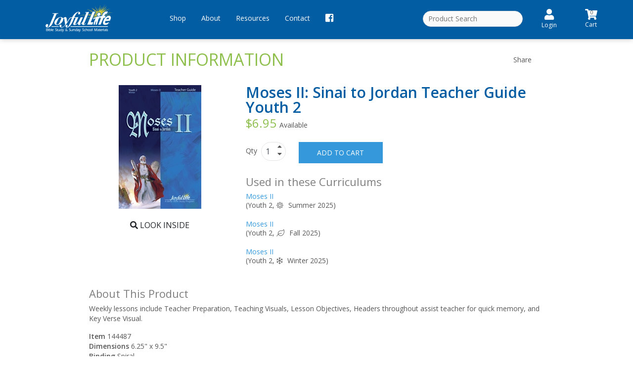

--- FILE ---
content_type: text/html; charset=utf-8
request_url: https://www.joyfullifesundayschool.com/Product.aspx?sbn=0000144487&q=20232
body_size: 17531
content:

<!DOCTYPE html>
<html lang="en">
<head>

    <!-- Google tag (gtag.js) -->
    <script async src="https://www.googletagmanager.com/gtag/js?id=G-1XRJL5MCJE"></script>
    <script>
        window.dataLayer = window.dataLayer || [];
        function gtag() { dataLayer.push(arguments); }
        gtag('js', new Date());

        gtag('config', 'G-1XRJL5MCJE');
    </script>

    <meta charset="UTF-8" /><meta http-equiv="X-UA-Compatible" content="IE=edge" /><meta name="viewport" content="width=device-width, initial-scale=1.0" /><title>
	Moses Ii: Sinai to Jordan Teacher Guide Youth 2 · Joyful Life
</title>
    <!-- Use the page header to set the meta description; code copies it to Open Graph as well -->
    <meta name="msapplication-TileImage" content="/images/logoicon-144.png" /><meta name="msapplication-TileColor" content="#0072bc" /><meta property="og:url" content="https://www.joyfullifesundayschool.com/" /><meta property="og:type" content="website" /><meta property='og:title' content='Moses Ii: Sinai to Jordan Teacher Guide Youth 2 · Joyful Life' /><!-- Open Graph title (set automatically as page title) -->
    <meta property='og:description' content='Weekly lessons include Teacher Preparation, Teaching Visuals, Lesson Objectives, Headers throughout assist teacher for quick memory, and Key Verse Visual.' /><!-- Open Graph description (set automatically as page description) -->
    <meta property="og:image" content="https://www.joyfullifesundayschool.com/images/JLSocialLogo.jpg" /><meta property="fb:app_id" content="1727410397523598" /><meta name='robots' content='noindex, nofollow' /><!-- Index in search engines (set by the IsIndexed property) -->

    <link rel="apple-touch-icon" href="/apple-touch-icon.png" /> <!-- Homepage shortcut icon for iOS -->
    <link rel="icon" href="/apple-touch-icon.png" /> <!-- Homepage shortcut icon for android -->
    <!--CSS-->
	<link rel="stylesheet" href="//static.abeka.com/Shared/Bootstrap/bootstrap-4.5.0-dist/css/bootstrap.min.css" /><link rel="stylesheet" href="/Includes/css/buttons.css?update=11" /><link rel="stylesheet" href="/Includes/css/links.css?update=1" /><link rel="stylesheet" href="/Includes/css/forms.css?update=DL7162020" /><link rel="stylesheet" href="/Includes/css/header.css?update=DL7162020" /><link rel="stylesheet" href="/Includes/css/slidebars.css?update=1" /><link rel="stylesheet" href="/Includes/css/style.css?update=DL7162020" /><link rel="stylesheet" href="/Includes/css/animate.css" /><link rel="stylesheet" href="/Includes/css/print.css?update=1" media="print" /><link rel="stylesheet" href="/Includes/css/jquery-ui.min.css" /><!-- Referenced from SSO! -->

	<!-- jQuery -->
    <script src="/Includes/javascript/jquery-3.5.1.min.js"></script>
    <script src="/Includes/javascript/jquery-ui-1.12.1.js"></script>
	<script src="/Includes/javascript/jquery.easing.1.4.2.min.js" ></script>
	<script src="/Includes/javascript/jquery.equalheights.js?update=1" ></script>

    <!-- JavaScript -->
<script src="https://cdn.jsdelivr.net/npm/popper.js@1.16.0/dist/umd/popper.min.js" integrity="sha384-Q6E9RHvbIyZFJoft+2mJbHaEWldlvI9IOYy5n3zV9zzTtmI3UksdQRVvoxMfooAo" crossorigin="anonymous"></script>
   <script src="//static.abeka.com/Shared/Bootstrap/bootstrap-4.5.0-dist/js/bootstrap.min.js" ></script>
	<script src="/Includes/javascript/matchheight.js?update=1" ></script>
	<script src="/Includes/javascript/slidebars.js?update=1"></script>
	<script src="/Includes/javascript/mojotech-stickymojo/stickyMojo.js?update=1" ></script>
	<script src="/Includes/javascript/CommonScripts.js?update=DL6172020" ></script>
	<script src="/Includes/javascript/unsupported-browser.js" ></script>
    <script src="/Includes/javascript/device.min.js" defer="defer"></script>
    <script src="/Includes/javascript/jquery.tmstickup.js?update=DL6172020" defer="defer"></script><!-- Stick up menu -->
    <script src="/Includes/javascript/superfish.js?update=1" defer="defer"></script>
	<script src="/Includes/javascript/tm-scripts.js?update=DL6172020" defer="defer"></script>

	<script src="/Includes/javascript/wow/wow.js"></script>
	<script src="/Includes/javascript/wow/device.min.js"></script>
	<script src="/Includes/javascript/wow/wow-jl-load.js?update=1"></script>

    <style>
        .bannerFront {
            z-index: 3000000;
        }
        .bannerFront span {
           padding: 0 20px;
        }
    </style>
    <script>
       $(document).ready(function () {
          var ua = navigator.userAgent.toLowerCase();
          // Android 4.4 and lower
          if ((ua.indexOf("android") !== -1) &&
              (ua.indexOf("chrome")   == -1) &&
              (ua.indexOf("firefox")  == -1) &&
              (ua.indexOf("iemobile") == -1) &&
              (ua.indexOf("opera") == -1))
          {
             $("#banner").css('display', 'block');
             $("#browserLink").attr('href', 'https://www.google.com/chrome/');
          }

          getAnnouncement();
       });
    </script>

    <!-- Facebook Pixel Code -->
    <script>
       !function(f,b,e,v,n,t,s)
       {if(f.fbq)return;n=f.fbq=function(){n.callMethod?
       n.callMethod.apply(n,arguments):n.queue.push(arguments)};
       if(!f._fbq)f._fbq=n;n.push=n;n.loaded=!0;n.version='2.0';
       n.queue=[];t=b.createElement(e);t.async=!0;
       t.src=v;s=b.getElementsByTagName(e)[0];
       s.parentNode.insertBefore(t,s)}(window,document,'script',
       'https://connect.facebook.net/en_US/fbevents.js');
       fbq('init', '727571527664436');
       fbq('track', 'PageView');
    </script>
    <!-- End Facebook Pixel Code -->
   
   <link href="/Includes/css/product-styles.css?update=4" rel="stylesheet" />
   
   <style>
      .Winter, .Fall, .Spring, .Summer {
         background-color: transparent;
         padding: 0px;
      }
      .price_label {
         font-size: 24px;
      }
   </style>

   <script>
      var WinRef;
      function openChild(url) {
            WinRef = (window.open(url, 'Look_Inside', 'resizable,scrollbars,width=600,height=700'));
            return false;
      }

      var QuantitySpin_Click = function (el, add) {
         var now = parseInt(jQuery(el).parent().parent().parent().find("input").val(), 10);
         var change = Math.min(Math.max(now + add, 0), 999);
         if (change >= 0 && change <= 999) {
               jQuery(el).parent().parent().parent().find("input").val(change);
         } else if (add == 1) {
               jQuery(el).parent().parent().parent().find("input").val(1);
         }
      };
        
      jQuery(document).ready(function () {
         jQuery(".tab-pane").first().addClass("active");
         jQuery(".tab-content-wrapper ul li").first().addClass("active");
         if (jQuery('.nav-tabs').children().length == 0 && jQuery('.tab-content').children().length == 0) {
               jQuery('.tab-content-wrapper').hide();
         }
      });
   </script>
<meta name="description" content="Weekly lessons include Teacher Preparation, Teaching Visuals, Lesson Objectives, Headers throughout assist teacher for quick memory, and Key Verse Visual." /></head>

<body id="jlBody" class="JLOnline">
    <!-- Facebook Pixel Code for JS-disabled browsers -->
    <noscript>
    <img height="1" width="1" alt="facebook pixel code"
    src="https://www.facebook.com/tr?id=727571527664436&ev=PageView&noscript=1"/>
    </noscript>
    <!-- End Facebook Pixel Code -->
   <div id="sb-site">
   <form name="aspnetForm" method="post" action="./Product.aspx?sbn=0000144487&amp;q=20232" id="aspnetForm">
<div>
<input type="hidden" name="__EVENTTARGET" id="__EVENTTARGET" value="" />
<input type="hidden" name="__EVENTARGUMENT" id="__EVENTARGUMENT" value="" />
<input type="hidden" name="__VIEWSTATE" id="__VIEWSTATE" value="6vQEaAtjlbtOnE9VSPCPwoaVqDIWCkOiwX36bg2MWEvFBtQ1j9DU70ZpmXjp3TQKveENK0H0aK9uxyNSQ7ZWUPHWsmXOUs7ru05ubWz2NrRuAzywSCCmHF1u4frbEq7ZYBEVN9tGmjWpPuAVPwpbXlWVGuASByN1dzWUx+2mItk70st30Ul+TB1lDkVoz/n7xRkD/RX4qw7TJKyoa+qM5TTJtT1QNCbZLQDYLN0IxBMxvuLwW5vQy20GgQizinpwfyiZO0pa8svRM7oSEgW002+TgBK0F/gNx/Wp7uzpu7cOXxr+6Y6D+UC4zGQZbo8IB05OiI9pOBf8znOoRunc0HgyGvce1AghOTD1J7SAwLvSOCn6tvP/oSS4lpQa89dd0L5JRSc9tt9BJzsCKHMRZy5vDwD8cjm7RPfBtEaDeZqVGyYppfxW2vfOpzRH7JBu/Ieka9BuoL42OYtp29RXd+BLFeWkcXfw3NW3HGRE10rvciZ/2VaiK7LrnxoQqj2gah4937ySptTG9P9aEKW18d8YQrJtvOyv6PPUUfAwnT8XB4N89yEqGBB0FLvCXBhtCCWK0iEXv0YoiAvN4Dz/ehbG4NHpISXTusE81V5sSVn3srB59scrKDnesMCoLYKKn7kkrCWQTink4vk1UVUkJ/w2ws2yACKCrk8m+JVr57b7kATqCLPmotVIf/4EbKF1Fm5QHodRmAvj/hy4JT+LvwlkU/t2DwFeo/PxDatPd+zAnUBkNgzDmoeFwFMQNLAHnXh5ZeaNgATzWe+YdwH2Pum6Cf7xjTMs+bR/[base64]/Ews7s0FeLrmSk9H/S9qjggAqIw8RELd+7bulHtVmnPaVNPRsxGEiGR27g/mzX3dH5UNFeerntqwrm2rvlyDVQAvAcdTNsmvq+r5h/[base64]/GzKbxV1U7myico+0XUcggo+PdTAfwfUiqFykdIhsTnYvVyDmo+r9u6RjBaaWhaBbvedpBg7LUDQg7jGhW3//s5uLnjRbxi3THUZ3ISiTdbG1jBkQ6SObyJ07sqPQdcy3B8PeA+UODfiufNJrYFFeThOJafIuPKR94y2DKJ+udr1hS+u3FtDD16UXhkC2/b6udtK1dBtUhnwpXy5rZUuBVtvZ0qfqbt0o/51F8OszyPHRuXVuPV4gcrr6o6Ca2UzabQLK8HqhqZ6EijL48ViQDkaDtYUctBkY7r0COIBgFdjsDOfRvcQGw+XXYD8NbVcSGQLam4iNnymvor9v7+LtXoOSmWcpl5NX1RZ86GXiGoHeq1bjTPa4O7JwSK6s/74FL19eCp5ubfiEoQRJ25KlsmG5RChi7Nh+UG22m9qvFOLxViEhveBCfdVgw27GJWl8Ha6TlDHFliJ0RUxBVT0jCRo2RnIfSuSnoC3/WPrPV7sYODNoJGX/Qc3EcfwUyg7lu4h//n1XHSA5u3SRvblrnWIdHa8Ng2UL0Pvgg2MyDZad27Slf2+rqgrnX0nZrEOv4Md25Yup2jHjMVjsnGE1JGYX8BFr3kyy1iuBCLg4d8w/S0HQ83aqbNBDpo9BRSRE7y8SYbXLzaYJjoZ2PZqyWtrejo3kThMJ3TPhhfMCJQLxG8MNFnHla1jQeYoHM+qLXMEzuYEqXhU5NcMQlhp0SfK23HLvOYHlL/9aD6gh7F2HLbX15sX07HHROInZNzqmyxO8suJfYTV5wMXIqAcwF5ztHqF+fNrQ6fGJFXDBnlgbw3esfXqflwo899ohDJAAMv68z7ETTqiB5S/YouLmT597owrErJ5XTI7ujznZKZLZlWZfdME1S+g7dxx8dwflVuQBw7desk3D9xgjX1iveCTathP6lefDBrX7ipsNacbW8pZVJgx5PWimL29tNZMc59tYYIbjrBQPh9qApme/cKx+wnOo59oEKzV0P/[base64]/Om0/iClpoqviSd0e4Eed/xmDxacyhDebQuPZM040QN2kVL1P/67L2F/Qfh6YhIlxB77lHWb8GZ/afILhLYFP9bmthsG+neIbzl6n5sRGbtY6Rat1UFUs2BQn6OILXdNFDtwmSC/6Y3dqHvGz4Rz4WMHeoWP7mkOMhVGIIgOaUC9FRrmjlampKe/zHhqAGHbVjpWNnTNBazANlk8TcVxK5Gzdu4Hvn8lKbTAD3iLhhTX2u9H/faeLxVPkbDg3ywMPtK3duf4U0T4e2c1T2+JyOJughI0djgUT5teguucApyhTgpXi32q9+cTrDPIvtNEnPTtqf3MTuaX/H4AMMdrvAjBq9U22L/GMwAulF9KkbB+N1jyvXP7G7I9LFWYBo5CTGj3zpcGJdnmapNnaStN453V5IVcMrhwcCY7pBOtug3XkMQEXYgS417e5VHnxwVj4lf3ATTFXA4AMm/8b+yUJd2QMKkdQZFAhFpbk1yqJNV9vsLqIJKKgmrT3G5j49cruUAsijnEERlsSlK0rHvprhDLcq4qnleBbHjr65ENF2eYwJOjfHoZYag8hmC3UHUcokFxYrMk18wQW1CI4EMoGX7lMnUksUS26cIOs9cIta6/GiqvE2cgFQeZMbOjONTM93lhfXrJWtpqTXlH86ShcqAA//Ostch7OdTYrvewNZM2on/Tt7CZ0VbBAI0Aa/5SZ4yb0ZaLRY85lPTSk0auT1EoXVOvtph6y20dczBxtEbJoYfCP7T9ukcClZorUR9R+yopYSrl9vq0c3zzuubJEjyfdSrbk3s3zwvvJvAF7e+bAME4MvwAcjAolR3MKVLQ0LYmC5Vx2A4smLAuKZHe+8D17/paIO7SR7B19qMFQlrR/mF1CoGHqM/q7PpZDtxR9cxaalrvwbh5OJKY/pVCCoalRkPBAvwqLQ85SXahYGnyOwBGhvMFLvCBD3jpOaehryOM/Ibnrwe+Z81qOTkN61EFg8OEqYJlMydjTbpeLTk1bhyJ7VwUzECJuL/2GpfyEhqaOSM3x/QrEnqzTD61Hvr18WDAdL4Hp/5UoWagiy08E9VIGmQPnJ3Of7rcO+mTF8Vsevr+duQXXonRX04AOSvIoUuwiDn7SGZ7blMrFz6YLZRbd9hVmd8ZQNZl+QPbMLLD1LM1cJlXxyDbqZqlIbglOEQVyE7l2i/kh8uDnyIdzle+darVmWRNHzDvO9nxzVmU2Rh5z2oyot57y8APmtNC5RqniDX2wNiXcqaSwAthjY4bPRxe1mlEwWiGvzitMY91g1gLe93fKN0ZNXL2nbt2ZKBqxt/[base64]/Hpv9k1jZvUim+haxlHOzzlgyy9ldBUuuHACFLnw/pPjnzG9/ITvp0hqVB3cCKdwvX7VRvRM/6aKQqy+rfzjK8t8ttmoSRd/vhCE1DJxTsetfHLxhobhzj0b+WnpFQlWOVLTgZRmR51wvshxovgc3aJiByq3yCXv6XyH5zx9FefhhB0gRz+dW2qENeG/3TS9tJRsny0/5emt1dw/LfUZu03pkoN5UzZL7hpc23hpHic5mRDsViLO9UoaLL8DzWKpoP5YNC7VJHnS73SA1BMzKjVWaH9e5AHt0l5/[base64]/BfubPlE+Lwaf/hUC8ogzBqeCjcS6G/Z37amNe3MPxpF82yZ6Ozac38lCjq26KC53aQM8ekmkj/pzNjocNIkjIQvV7KNDlwCYsa05VmI1BI0iC0q50obOeTL0BGhYvixCSrI7vUi95p55lFMYYDgjObCiPvdQ0oDlZHxKZp3ei8ZWxGVp1HxATtGzZ6XK11u4PsmawGhl3AAID6dlKES7ENw/YwTPQnRzoNQUJlyEi10EiDug2HqaKcg3kcL5BynGmUSgf/6tEPNcMs99429M8qkhxVQa2792FPye5dOEIwtVp8saIU+WMpKnmCqiA4VsI86cdOR4ysoHrbFG5KrBbSqIgoACgBPz5Vlr1r4ZHmtxBQzr6XBghbprAAOE6c41IXXjncI+tkN6LJB0/zTZ7UDdHfbOfNBhDtwQQljKGl/rbjWe3gNjrIEz8iDPBTneLENBT4EGorYVgmnvuTW0AAukFdaH6EG+oTQYU6hKE8N5vAbruhT8pDElAIXDUOnyS6ajvI5sQ6flcAcV1IwknhtFkLxwiz2YH4q/8xuUX7SGRQb+3sC6RlWeAr7aWxHsp6w8rIiUEByvPYrScBiye6n+tc4O4O/I8LFOLFy6xuEerIEevkxfT773hYaKMAP1NOV39uo3B5vyV/9TyabfMG6bfPJYCN/[base64]/q357TStun+aK4B0d/Zfwi5BxYBSb4OFOH+Qw6orEjpqy2ac/m9RY6Quv6l8JYtPscqZ55984hvlJuNwLfVqV4Wc1nP+FrTW6CqEmnocvDKw/baB2EGPzRHeAEsM6Km67jnaemQF9xIp9TYDsgwsa1Re7bADSTEL0FGMLTqjeMfeV8qbp4Po7SamepnQaPEC2aJ5heZ3kFqLeYSU0cQu12E1YG4G3E7R8QK7ezj/2cZvPDD3yPW64W4CT/[base64]/TZf68GofEb8oA358Wlu9FiY2gytt7dmDRxJ5v2rX8NuviAM1SAe3Wsq5/vqaB+NNyRs8XyifA9WIQCxmEmCM5ZWtxT+tKbNaH1jaGySaAhhfwQ0BZ03CfW2MU1Iv6KsDeC8tGLbCKxb/OiPD4o2vLi2m3rnXjFulbyi8+nyy/N0v+lHSheKqZa0m2xRP2vnS9AY3HJksQjPMrm2PYv3Sm9sNUd50jeZo70syGlKPqWPEAcJNlv/YAu5FfyQ93bs8Ya600Wn7Ni7rmCHfKO6rmUIh14QlXYqJk4L1E+0MZLIOXiWEvxZubv9LUyAeAqygkdTMLVSbAZ9stLtHtLWDPV5Az5uS1/hUkMAZ6CpQqOvwXgwdhY6LwbNZuyVkOUbNI491ppUQY4jvViYIapQ+N608tGhbNt61qCn7tFcXQzT6mKyrw16+vN4cR+L33PLe19fRMfW711sQ1+FDLS10A/j/JBPhKPOU8WldHJqOWfvxAFS+rVOBhRn8zP8eDUjq6nzAvX9Xk1EBmTwY2njsFmG98NAWSFlOlUHWySx8VKUt5QQ7C+EV0T4PEheLnruvoTdoWnMsY9WXb6sGnFecu7GxNkuLxjm213FstY62RM7hnY+U=" />
</div>

<script type="text/javascript">
//<![CDATA[
var theForm = document.forms['aspnetForm'];
if (!theForm) {
    theForm = document.aspnetForm;
}
function __doPostBack(eventTarget, eventArgument) {
    if (!theForm.onsubmit || (theForm.onsubmit() != false)) {
        theForm.__EVENTTARGET.value = eventTarget;
        theForm.__EVENTARGUMENT.value = eventArgument;
        theForm.submit();
    }
}
//]]>
</script>



<script src="/WebResource.axd?d=8v90m6PIfsbiTHlOxEmP7hV0uvs5fIWTeTDixcFd0GU4HAidizFFcLbQ69LxQvt0U_h9ihcZIY63Q6RJOCqCgscxsxTWmFKQrgcbfD5rqAEct8IPDCqfw8HqDeeXV0za0&amp;t=637665326387497144" type="text/javascript"></script>
<script src="/WebResource.axd?d=KjOUUNeShA_p4DhYWydoe_Ppc91b3SvbkNgSn2eBjIOoZxAMsw8M_tNUsmnpEuQANla20mmfhHfkavIkxkegCcmFB2skzTRq6KKznlOXlaI1&amp;t=637665326387497144" type="text/javascript"></script>
<script src="/WebResource.axd?d=Yn4TOT_c_8QHfU7PRURkHFzEcCES8e8Z0sKSoOtaHBb1iyaE2ZConYoxl71OoIzdKfAZ8hG7jTHDrO6545EyhW-Ar8JN9Oh0Q82kfhtFPu-8ODVaPBmOyo84IjMs2LTe0&amp;t=637665326387497144" type="text/javascript"></script>
<div>

	<input type="hidden" name="__VIEWSTATEGENERATOR" id="__VIEWSTATEGENERATOR" value="986F59E2" />
	<input type="hidden" name="__EVENTVALIDATION" id="__EVENTVALIDATION" value="eWhhL6Qc4H276zBWDyfGMUsqeW25Czc6sBXwhaVWyO1y9Y4o9yWtiDJeU8hDM9NVgeXaa8LSxJKgOP55nYOQj3vV1l0qwzHgNdHsumJHaqh5w4NwmVslayIlQQnecjUr1+OdNaMo2ETTbGRavUl/1w==" />
</div>
      
       <span id="ctl00_isolatedBanner" class="row bannerFront NoPrint"></span>
      <!--header-->
      <header class="clearfix">
		 <!--noindex-->
         
            <div id="banner" style=" clear: both; text-align:center; position: relative; display: none; z-index: 12000;">
            <p style="background-color: #ffd700; color: black; padding-top: 5px; padding-bottom: 5px; font-family:Arial, Helvetica, sans-serif; margin: -5px 0px 0px 0px">
               Your browser is out of date. Please
               <a id="browserLink" href="https://www.google.com/chrome/"
                  style="color: black"><strong>update your browser</strong></a>
               for increased security and the best site experience. <br />
            </p>
         </div>

         <!--Navigation-->
		 <!--<nav class="navbar navbar-default navbar-static-top tm_navbar clearfix" role="navigation"> --><!-- would like this line to go away and have the <nav> on the navigation page-->
         


<!--___________This is the layout for a new header. The orginal Navigation (NavigationOriginal.ascx) has code for the *product filters* on the ProductSearch.aspx page. We'll still need the filter on that page, just not in this menu. I would like the search bar to only be on this page as well. I marked on this page where I want it located. I can adjust styles once we get it working.____________-->
<div class="container">
	
<div class="row">
<nav class="navbar fixed-top navbar-expand-md">

  <div class="col-md-3 col-sm-2 col-xs-2 text-center head-logo">
	  <a href="/"><img src="/Images/JoyfulLifeLogo.svg" alt="Joyful Life Bible Study and Sunday School Materials"></a>
	</div>
  <button class="navbar-toggler navbar-dark" type="button" data-toggle="collapse" data-target="#navbarSupportedContent" aria-controls="navbarSupportedContent" aria-expanded="false" aria-label="Toggle navigation">
    <span class="navbar-toggler-icon"></span>
  </button>
   <div class="col-md-9 col-sm-12 nav-bg ">
	<div class="row">
  	<div class="collapse navbar-collapse " id="navbarSupportedContent">
	  	<div class="col-md-6 col-sm-12 col-xs-12 order-md-12 account-links">
	  <div class="row mt-2 navbar-nav">
		<div class="col-md-3 order-md-12">
			<div class="desktop-menu cart-icon">
			<a href="/ViewCart.aspx" class="btn-menu nav-link"><i class="fas fa-shopping-cart"></i><span class="ItemsInCart">0</span><br />Cart</a>
			</div>
			<div class="mobile-menu cart-icon">
			<a href="/ViewCart.aspx" class="btn-menu nav-link Cart"><i class="fas fa-shopping-cart"></i><span class="items-in-cart">0</span></a>
			</div>
		    
	    </div>
		<div class="col-md-6 offset-md-1 order-md-1 mb-1">
			<div class="mobile-menu">
				<a class="btn-menu" data-toggle="collapse" href="#searchbar" role="button" aria-expanded="false" aria-controls="searchbar">
					<i class="fas fa-search"></i>
				</a>
            </div>
			<div class="mr-2 collapse" id="searchbar">
				<input type="text" name="txtSearch" class="product-search" id="txtSearch" placeholder="Product Search" />
				<a href="/ProductSearch.aspx" style="display:none"></a>
				<script>
					$(document).ready(function() {
						var submit = function() {
							//var searchFor = $(".txtProductSearch").val().replace(/<|>/g, '');
							var searchFor = $("#txtSearch").map(function() { return $(this).val(); }).get().join(',').replace(/<|>/g, '');
							window.location = "/ProductSearch.aspx?t=" + encodeURIComponent(searchFor);
							};	
							SetDefaultAction("txtSearch", submit);
						$("#txtSearch").on("keypress", function (event) { if (event.keyCode == 13) { event.preventDefault(); submit(); } });
					});
				</script>
			</div>				
		</div>
	    <div class="col-md-2 order-md-6 p-0">
		<div class="nav-item dropdown account-icon notLoggedIn">
		        
                    <a href="/Login.aspx" title="Log In or Create Account" class="btn-menu-list nav-link">
                        <i class="fas fa-user"></i><br>Login
                    </a>
                
			</div>
		</div>
	</div>
	</div>
	<div class="col-md-6 col-sm-12 col-xs-12 order-md-1 p-0 pt-2"><!--Menu Items-->
    <ul class="navbar-nav mr-auto nostyle">
      <li class="nav-item dropdown">
        <a class="nav-link dropdown-arrow" href="#" id="navbarDropdown" role="button" data-toggle="dropdown" aria-haspopup="true" aria-expanded="false">Shop</a>
        <div class="dropdown-menu shop-menu dropdown-bg" aria-labelledby="navbarDropdown">
		<div class="row justify-content-left">
			<div class="col-md-3 ml-3 mr-3 mb-2">
				<div class="col-md-12 p-0"><a class="dropdown-custom-header">Shop by Season</a></div>
                
                        <div class="col-md-12 p-0">
                    
                                <a class="dropdown-item" href="/ProductSearch.aspx?q=20252">Summer 2025</a>
                            
                                <a class="dropdown-item" href="/ProductSearch.aspx?q=20253">Fall 2025</a>
                            
                                <a class="dropdown-item" href="/ProductSearch.aspx?q=20254">Winter 2025</a>
                            
                        </div>
                    
			</div>
			<div class="col-md-3 ml-3 mr-3 mb-2">
				<div class="col-md-12 p-0"><a class="dropdown-custom-header">Curriculum by Age</a></div>
				  <a class="dropdown-item" href="/ProductSearch.aspx?g=TOD">Toddler <span class="smaller">(18-24 months)</span></a>
				  <a class="dropdown-item" href="/ProductSearch.aspx?g=2A3">2&#8217;s and 3&#8217;s</a>
				  <a class="dropdown-item" href="/ProductSearch.aspx?g=BEG">Beginner <span class="smaller">(4-5 years)</span></a>
				  <a class="dropdown-item" href="/ProductSearch.aspx?g=PRI">Primary <span class="smaller">(Grades 1-2 or 1-3)</span></a>
				  <a class="dropdown-item" href="/ProductSearch.aspx?g=MID">Middler <span class="smaller">(Grades 3-4)</span></a>
				  <a class="dropdown-item" href="/ProductSearch.aspx?g=JUN">Junior <span class="smaller">(Grades 4-5 or 1-6)</span></a>
				  <a class="dropdown-item" href="/ProductSearch.aspx?g=Y1">Youth 1 <span class="smaller">(Grades 7-9)</span></a>
				  <a class="dropdown-item" href="/ProductSearch.aspx?g=Y2">Youth 2 <span class="smaller">(Grades 10-12)</span></a>
				  <a class="dropdown-item" href="/ProductSearch.aspx?g=ADU">Adult</a>
				</div>
			
			<div class="col-md-3 ml-3 mr-3 mb-2">
				<div class="col-md-12 p-0"><a class="dropdown-custom-header">Product Types</a></div>
				  <a class="dropdown-item" href="/ProductSearch.aspx?m=TGUIDE">Teacher Guides</a>
				  <a class="dropdown-item" href="/ProductSearch.aspx?m=TPOST">Teaching Posters</a>
				  <a class="dropdown-item" href="/ProductSearch.aspx?m=TVERSE">Verse Visuals</a>
				  <a class="dropdown-item" href="/ProductSearch.aspx?m=BFAC">Flash-a-Cards</a>
				  <a class="dropdown-item" href="/ProductSearch.aspx?m=MUSI">Music</a>
				  <a class="dropdown-item" href="/ProductSearch.aspx?m=STACT">Student Activities</a>
				  <a class="dropdown-item" href="/ProductSearch.aspx?m=STTH">Student Take Home</a>
				  <a class="dropdown-item" href="/ProductSearch.aspx?m=STVERSE">Student Verse Cards</a>
				  <a class="dropdown-item" href="/ProductSearch.aspx?m=MISC">Supplies</a>
				 
				</div>
			</div>
        </div>
      </li>
	  <li class="nav-item dropdown ">
        <a class="nav-link dropdown-arrow" href="#" id="navbarDropdown2" role="button" data-toggle="dropdown" aria-haspopup="true" aria-expanded="false">About
        </a>
        <div class="dropdown-menu dropdown-bg" aria-labelledby="navbarDropdown2">
		  <div class="col-md-12">
          <a class="dropdown-item" href="/About/Benefits.aspx">Benefits</a>
          <a class="dropdown-item" href="/About/CurriculumCycle.aspx">Curriculum Cycle</a>
          <a class="dropdown-item" href="/About/JoyfulLifeOverview.aspx">Joyful Life Overview</a>
          <a class="dropdown-item" href="/About/MissionPurpose.aspx">Mission and Purpose</a>
          <a class="dropdown-item" href="/About/StatementofFaith.aspx">Statement of Faith</a>
		  </div>
        </div>
      </li>
	  <li class="nav-item dropdown">
        <a class="nav-link dropdown-arrow" href="#" id="navbarDropdown3" role="button" data-toggle="dropdown" aria-haspopup="true" aria-expanded="false">Resources
        </a>
        <div class="dropdown-menu dropdown-bg" aria-labelledby="navbarDropdown3">
          <div class="col-md-12">
		  <a class="dropdown-item" href="/Resources/Downloads.aspx">Downloads</a>
         <!-- <a class="dropdown-item" href="/Customers/RequestInformation.aspx">Request Free Materials</a>-->
          <a class="dropdown-item" href="/Resources/FAQs.aspx">FAQs</a>
          <a class="dropdown-item" href="/Resources/OrderingInfo.aspx">Ordering Info</a>
		  </div>
        </div>
      </li>
      <li class="nav-item">
        <a class="nav-link" href="/Contact/Default.aspx">Contact</a>
      </li>
	<li class="nav-item">
		<a class="nav-link" href="https://www.facebook.com/Joyful-Life-113539173343386/"><i class="fab fa-facebook-square fa-lg"></i></a>
	</li>
		
    </ul>
	</div>

   </div><!--collapse end-->
</div>
</div>
</nav>
</div>
	</div>
         <!--</nav>-->
         <!--noindex-->
      </header>

      <!-- Main Content -->
      <div class="content maincontent">
         <div class='container'>
            <div class="row">
			   <div class="col-md-10 offset-md-1">
                  <h1 class="PageTitle">
                     Product Information
                     <a href="/" id="LogoTab" ></a>
                  </h1>
                  <div class="MainShare"><!-- Go to www.addthis.com/dashboard to customize your tools -->
<div class="addthis_sharing_toolbox"><span class="ShareWords">Share</span></div></div>
               </div>
		    </div>
		    
   <div class="productDescription" itemscope itemtype="http://schema.org/Product">
   <div class="row">
	   <div class="col-md-10 offset-md-1">
		
       <div class="row mt-4">
		   <div class="col-md-4 wow fadeInUp text-center">
			   <div class="product-slide-container">
             <div class="productImageBox">
               <img id="ctl00_cphMainContent_imgBookCover" itemprop="image" src="//static.abeka.com/Shared/ABeka/ProductImages/GeneratedMid/144487.jpg" alt="Moses II: Sinai to Jordan Teacher Guide Youth 2" style="border-width:0px;max-width: 250px; max-height: 250px;" />
             </div>
             <div id="ctl00_cphMainContent_panelLookInside">
	
               <a class="btn btn-default lookinside" href="LookInside.aspx?sbn=0000144487" onclick="return openChild(this.href);"><i class="fas fa-search"></i> Look Inside</a>
               
</div>
           </div>
		   </div>		
		   <div class="col-md-8 wow fadeInUp ">
			   <h2 class="product-title p-0" itemprop="name">Moses II: Sinai to Jordan Teacher Guide Youth 2</h2>
           <meta itemprop="brand" content="Joyful Life" />
           <meta itemprop="sku" content="144487" />
			    <div id="ctl00_cphMainContent_panelQty">
	
               <div itemprop="offers" itemscope itemtype="http://schema.org/Offer">
                 
                 <span class="price_label linktext" itemprop="price">$6.95 </span>
                 <meta itemprop="priceCurrency" content="USD" />
                 
                 
                 Available<br />
                 <link itemprop="availability" href="http://schema.org/InStock" />
                 
                 
			
			   <div class="mt-3 mb-3">
			     <span class="text-nowrap mt-3">
                 <label class="control-label">Qty&nbsp;</label>
                 <span class="quantitySpinner">
                   <input name="ctl00$cphMainContent$txtQuantity" value="1" maxlength="3" id="ctl00_cphMainContent_txtQuantity" class="form-control quantity" type="text" pattern="[0-9]*" />
                   <span>
                     <span class="spinup" onclick="QuantitySpin_Click(this, 1);"><i class="fas fa-caret-up"></i></span>
                     <span class="spindown" onclick="QuantitySpin_Click(this, -1);"><i class="fas fa-caret-down"></i></span>
                   </span>
                 </span>
                 </span>
                 <a id="ctl00_cphMainContent_lbnAddToCart" class="btn btn-blue" href="javascript:__doPostBack(&#39;ctl00$cphMainContent$lbnAddToCart&#39;,&#39;&#39;)"> <span>Add to Cart</span> </a>
                 
			   </div>
			   </div>
             
</div>
				    <div class="row mt-4">
				    <div class="col-md-12">
				 	     
						   <h3>Used in these Curriculums</h3>

					      <p class="mt-2" style="line-height:18px;"><a class="underline" href="/ProductSearch.aspx?c=55">Moses II</a>  <br />
					     (Youth 2, <span class="Summer 2025">Summer 2025</span>)</p>
					      <p class="mt-2" style="line-height:18px;"><a class="underline" href="/ProductSearch.aspx?c=55">Moses II</a>  <br />
					     (Youth 2, <span class="Fall 2025">Fall 2025</span>)</p>
					      <p class="mt-2" style="line-height:18px;"><a class="underline" href="/ProductSearch.aspx?c=55">Moses II</a>  <br />
					     (Youth 2, <span class="Winter 2025">Winter 2025</span>)</p>
					     

					     
						     </div>
			   </div>	
		   </div>	
         <div class="col-md-12 mt-4">
               
             <div class="mb-3 wow fadeInUp">
               <h3>About This Product</h3>
               <div id="uiTabDescription" itemprop="description">
                 Weekly lessons include Teacher Preparation, Teaching Visuals, Lesson Objectives, Headers throughout assist teacher for quick memory, and Key Verse Visual.
               </div>
             </div>
               
		   <div class="mb-3 wow fadeInUp">
		    <strong>Item </strong><span>144487</span><br />
					   
					   
					   <strong>Dimensions </strong><span>6.25" x 9.5"</span><br />
					   
					   <strong>Binding </strong><span>Spiral</span><br />
					   
					   <strong>Pages </strong><span>116</span><br />
					   <br />
					   
					   
		   </div>
         </div>
       </div>
     </div>
   </div>
</div>

            <div id="sidebarLimit"></div>
         </div>
      </div>
   

<script type="text/javascript">
//<![CDATA[

var _ctl00$cphMainContent$txtQuantity = new FilteredTextBox({
	textBox:'ctl00_cphMainContent_txtQuantity',
	filter:'Numeric',
	customExpression:'',
	modifier:'None',
	enableActiveFilter:true
});//]]>
</script>
</form>

   <!--footer-->
   <footer id="footer">
      <!--noindex-->
      <div class="container">
         <div class="row">
            <div class="col-md-12 text-center" id="logo">
			   <a href="/"><img class="imgW-200" src="/Images/JoyfulLifeLogo.svg" alt="Joyful Life: Bible Study & Sunday School Materials"></a>
			   
            </div>
			<div class="col-md-12 text-center p-4">
			   <p>
                     &copy; <span id="copyright-year"></span> Pensacola Christian College
                     <br>
                     All rights reserved.
				   <br>
               </p>
				<p class="p-2 h5 m-0">
					<span><a href="https://www.facebook.com/Joyful-Life-113539173343386/"><i class="fab fa-facebook-square fa-lg"></i>
					Connect with us</a></span>
				</p>
			   <div class="p-2">
				  <span class="NoPrint">
					 <br>
					 <a href="/Contact/Default.aspx">Contact</a> | <a href="/PrivacyPolicy.aspx">Privacy Policy</a> | <a href="/TermsOfUse.aspx">Terms of Use</a>
				  </span>
			   </div>
			</div>
         </div>
      </div>
       <!--noindex-->
   </footer>

    </div><!--sb-site-->
    <div class="sb-slidebar sb-left">
        <!-- Your left Slidebar content. -->
    </div>
    <div class="sb-slidebar sb-right">
        <!-- Your left Slidebar content. -->
    </div>
    <!-- Go to www.addthis.com/dashboard to customize your tools -->
    <script src="//s7.addthis.com/js/300/addthis_widget.js#pubid=ra-5512fbf6345e7f8c"></script>
    <script>/*Copyright 2011-2015 iPerceptions, Inc. All rights reserved. Do not distribute.iPerceptions provides this code 'as is' without warranty of any kind, either express or implied. */ window.iperceptionskey = '50f6dfe4-97b7-46cf-9569-eaa0fce7c925'; (function () { var a = document.createElement('script'), b = document.getElementsByTagName('body')[0]; a.async = true; a.src = '//universal.iperceptions.com/wrapper.js'; b.appendChild(a); })();</script>
</body>
</html>

--- FILE ---
content_type: text/css
request_url: https://www.joyfullifesundayschool.com/Includes/css/buttons.css?update=11
body_size: 612
content:
@charset "UTF-8";

/* Mobile first styles 
–––––––––––––––––––––––––––––––––––––––––––––––––– */

/*Buttons
–––––––––––––––––––––––––––––––––––––––––––––––––– */
.btn-blue {
	color: #ffffff;
	background-color: #3598DB;
	text-decoration: none;
	display: inline-block;
	min-width: 170px;
	padding: 10px;
	margin-top: 5px;
	border-radius: 0;
	font: 14px "Open Sans", sans-serif;
	text-transform: uppercase;
	text-align: center;
	float: none;
	border: 2px solid #3598DB;
	
}
.btn-blue:hover, .btn-blue-alt:hover {
	color:#ffffff;
	background-color: #8FBF4E;
	border: 2px solid #A7DD5E;
	transition-duration: 0.2s;
	
}
.btn-blue:focus, .btn-blue-alt:focus {
	box-shadow: none;
	color: #ffffff;
	border: 2px solid #A7DD5E;
	background-color: #8FBF4E;
}
.btn-blue-alt {
	color: #3598DB;
	border:2px solid #3598DB;
	background: transparent;
	text-decoration: none;
	display: inline-block;
	min-width: 170px;
	padding: 10px;
	margin-top: 5px;
	border-radius: 0;
	font: 14px "Open Sans", sans-serif;
	text-transform: uppercase;
	text-align: center;
	float: none;
}

/*Bootstrap overrides*/
.btn {
	white-space:normal;
}
.btn-link {
	color: #555555;
	text-decoration: none;
	padding: 10px;
	width: 90%;
	border:none;
}
.btn-link:hover, .btn-link:focus, .btn-link:focus-within {
	color: #ffffff;
	text-decoration: none;
}
.btn-link::after {
	content: "\f106";
	font-family: "Font Awesome 5 Pro";
	font-weight:100;
	font-size: 16pt;
	padding:10px;
	position:absolute;
	right:0px;
	top:-2px;
	transition: .3s transform ease-in-out;
}
.btn-link.collapsed::after {
	transform: rotate(-180deg);
}
.btn:focus {
	box-shadow: none;
}


--- FILE ---
content_type: text/css
request_url: https://www.joyfullifesundayschool.com/Includes/css/links.css?update=1
body_size: 487
content:
@charset "UTF-8";

/* Mobile first styles 
–––––––––––––––––––––––––––––––––––––––––––––––––– */


/* Links
–––––––––––––––––––––––––––––––––––––––––––––––––– */


a {
  color: #3398DB;
  font-weight: 500;
	border-bottom: 1px solid transparent;
  -webkit-transition: ease all .25s;
  -o-transition: ease all .25s;
  transition: ease all .25s;
  background-color: transparent;
}
.text-btn {
  color: #3398DB;
  font-weight: 500;
  -webkit-transition: ease all .25s;
  -o-transition: ease all .25s;
  transition: ease all .25s;
  background-color: transparent;
}
a:hover, .text-btn:hover {
  color: #045DA2;
  text-decoration: none;
}
:focus {
	text-decoration: none;
	background: none;
	outline: none;
	border: none;
}

/* Extra small devices (portrait phones, 576px and higher)
–––––––––––––––––––––––––––––––––––––––––––––––––– */
/*@media (min-width: 576px) { 
   
}*/

/* Small devices (landscape phones, 768px and higher)
–––––––––––––––––––––––––––––––––––––––––––––––––– */
/*@media (min-width: 768px) { 
   
}*/

/* Medium devices (tablets, 992px and higher)
–––––––––––––––––––––––––––––––––––––––––––––––––– */
/*@media (min-width: 992px) { 
   
}*/

/* Large devices (desktops, 1200px and higher)
–––––––––––––––––––––––––––––––––––––––––––––––––– */
/*@media (min-width: 1200px) { 
   
}*/

/* Extra large devices (large desktops)
   No media query since the extra-large breakpoint has no upper bound on its width */


--- FILE ---
content_type: text/css
request_url: https://www.joyfullifesundayschool.com/Includes/css/forms.css?update=DL7162020
body_size: 1508
content:
@charset "UTF-8";

/* Mobile first styles 
–––––––––––––––––––––––––––––––––––––––––––––––––– */

/* Forms
–––––––––––––––––––––––––––––––––––––––––––––––––– */
.JLform {
    background-color:rgba(53,152,219,0.10);
    padding: 18px;
    margin: 0 15px 0 15px;
}
.contact-cards {
    margin: 0 auto;
}
input {
	padding: 3px 10px 2px 10px;
   	border: none;
   	border-radius: 20px;
   	background: #ffffff;
   	outline: none !important;
}
.optional:after {
    content: ' Optional';
    font-size: 80%;
    font-style: italic;
    padding: 5px;
}
label {
	margin-bottom: 0px;
}
.RequiredFieldLabel, .FormRequiredLabel{ font-weight:normal;}

.validationSummary, #ctl00_cphMainContent_ValidationSummary1, #ctl00_cphMainContent_rfvAddress1, #ctl00_cphMainContent_ctl00, #ctl00_cphMainContent_rfvLastName, #ctl00_cphMainContent_rfvFirstName, #ctl00_cphMainContent_rfvAddressLine1, #ctl00_cphMainContent_rfvCity, #ctl00_cphMainContent_rfvState, #ctl00_cphMainContent_rfvPostalCode, #ctl00_cphMainContent_cvPhone, #ctl00_cphMainContent_rfvEmail, #ctl00_cphMainContent_rfvRequestRegarding, #ctl00_cphMainContent_cvAgreeToPay, #ctl00_cphMainContent_rfvAccountType, #ctl00_cphMainContent_rfvECAuthorizeSignature, #ctl00_cphMainContent_rfvECAuthorizeDate, #ctl00_cphMainContent_rfvECAccountName, #ctl00_cphMainContent_rfvECAccountNum, #ctl00_cphMainContent_rfvRoutingNum, #ctl00_cphMainContent_rfvCCNum, #ctl00_cphMainContent_rfvExpirationDate, #ctl00_cphMainContent_rfvSecurityCode, #ctl00_cphMainContent_rfvPONumber, #ctl00_cphMainContent_ctl01, #ctl00_cphMainContent_rfvShippingMethod {
color: #f1a220 !important;
}
.validationerrorbox {
	color: #f1a220 !important;
}
/*-------fix button consistency issue in FF 2 and lower-------*/

/* Target Firefox 2 and older [!] */
body:empty input.btn-default.btn-blue{  
	padding: 15px 20px;
	width:auto;
	height: auto;
 }

#divProductSearch {
    margin: 0 15px 5px 15px;
}
#divProductSearch input {
    width: 106px;
    display: inline-block;
    vertical-align: middle;
}
#divProductSearch a {
    width: 32px;
    height: 28px;
    line-height: 28px;
    display: inline-block;
    text-align: center;
    padding: 0;
    margin-right: -10px;
    vertical-align: middle;
}


input[type="email"], input[type="number"], input[type="search"], input[type="text"], input[type="tel"], input[type="url"], input[type="password"], textarea, select {
	border: 1px solid #e3e3e3;
	padding: 5px 10px 5px 10px;
}

input[type="email"]:focus, input[type="number"]:focus, input[type="search"]:focus, input[type="text"]:focus, input[type="tel"]:focus, input[type="url"]:focus, input[type="password"]:focus, textarea:focus, select:focus {
	background-color: #ffffff;
	border: 1px solid #e3e3e3;
/*	padding: 5px 10px 5px 10px;*/
	box-shadow: none;
}

input[type="checkbox"], input[type="radio"] {
  display: inline; 
}

textarea, input[type="text"], input[type="email"], input[type="search"], input[type="password"] {
	-webkit-appearance: none;
	-moz-appearance: caret;
}
textarea{
    min-width: 100%;
    max-width: 200px;
    max-height: 200px;
}

input[type=radio], input[type=checkbox] {
  margin-right: 5px;
  margin-top: 1px;
}

/* Removes awkward default styles on some inputs for iOS */
input[type="email"], input[type="number"], input[type="search"], input[type="text"], input[type="tel"], input[type="url"], input[type="password"], textarea {
  -webkit-appearance: none;
     -moz-appearance: none;
 }


/*--------Submit buttons-------*/
.EmailSignup .btn-blue {
	margin-top: 20px;
}
#submitSignUp:hover {
	color:#ffffff;
	background-color: #8FBF4E;
	-webkit-transform: scale(1);
    transform: scale(1);
	-webkit-transition: all .25s ease-out;
    transition: all .25s ease-out
}

#EmailSubmit input[type="email"] {
  width: 30%;
}

#EmailSubmit input[type="text"] {
  width: 15%;
}
#EmailSubmit input[type="email"], #EmailSubmit input[type="text"] {
    padding: 10px 10px 7px 14px;
    border: 1px solid #e3e3e3;
    border-radius: 100px;
    background: #ffffff;
    min-width: 275px;
    outline: none !important;
}

/* Extra small devices (portrait phones, 576px and higher)
–––––––––––––––––––––––––––––––––––––––––––––––––– */
/*@media (min-width: 576px) { 
   
}*/

/* Small devices (landscape phones, 768px and higher)
–––––––––––––––––––––––––––––––––––––––––––––––––– */
/*@media (min-width: 768px) { 
   
}*/

/* Medium devices (tablets, 992px and higher)
–––––––––––––––––––––––––––––––––––––––––––––––––– */
/*@media (min-width: 992px) { 
   
}*/

/* Large devices (desktops, 1200px and higher)
–––––––––––––––––––––––––––––––––––––––––––––––––– */
/*@media (min-width: 1200px) { 
   
}*/

/* Extra large devices (large desktops)
   No media query since the extra-large breakpoint has no upper bound on its width */


--- FILE ---
content_type: text/css
request_url: https://www.joyfullifesundayschool.com/Includes/css/header.css?update=DL7162020
body_size: 1911
content:
@charset "UTF-8";

/* Mobile first styles */

/*==== Navbar ====*/
.desktop-menu {
	display: none !important;
}
.mobile-menu {
	display: block !important;
}
.head-logo {
	background-color: #025DA2;
}

.head-logo img {
	max-width: 160px;
	max-height: 100px;
    padding: 10px;
	margin-top: -6px;
}
.static-menu {
	position:static;
}
.navbar {
	padding: 0px !important;
	border: none;
	background-color: #025DA2;
	box-shadow: 0px 0px 10px rgba(0,0,0,0.25);
}
.nav-bg {
	height:auto;
}
.navbar-collapse, .collapsing, .collapse, .show {
	background-color: #ffffff;
}
.navbar-collapse.collapsing {
	overflow:hidden;
}
.navbar-toggler {
    border: none;
    position: absolute;
    top: 20px;
	right: 0;
}
.navbar-toggler:focus {
	outline: transparent;
}
.nav-item {
	padding: 0 15px 0 15px;
}
.dropdown-custom-header {
	display:block;
	padding:0px;
	margin-bottom:10px;
	font: 14px 'Open Sans', sans-serif;
	color:#555555;
	white-space:nowrap;
	text-transform: uppercase;
	padding-top: 5px;
}
.dropdown-menu {
    border-radius: 0px;
    border: 0;
	padding: 0px;
	margin: 0px;
}
a.dropdown-item {
	padding-right:0px;
	padding-left:0px;
    font-size: 14px;
    color: #aaaaaa;
}
a.dropdown-item:hover {
    color: rgba(0,0,0,0.8);
	background-color: transparent;
	-webkit-transition: all .25s ease-out;
    transition: all .25s ease-out;
}
.dropdown-arrow::after {
	float:right;
    content: "\f107";
	font-family: "Font Awesome 5 Pro";
    border-bottom: 0;
}
#searchbar.collapsing {
	overflow: hidden;
}
a.btn-menu:hover {
	color: #ffffff;
}
.btn-menu:focus {
	box-shadow: 0 0 0 transparent;
}
.btn-menu {
	color: #ffffff;
	background-color: #3598DB;
	text-decoration: none;
	display: inline-block;
	min-width: 140px;
	padding: 0px 8px 0px 8px;
	margin-top: 10px;
	border-radius: 0;
	font-size: 24px;
	text-align: center;
	float: none;
	-webkit-transition: all 0.25s;
	transition: all 0.25s;
}
a.btn-menu {
	text-align: center;
	height: 35px;
}
a.btn-menu-list {
	line-height: 18px;
	padding-top:0px;
	margin-top: 10px
}
.btn-menu.nav-link, .btn-menu-list.nav-link, .show .btn-menu.nav-link:focus, .show .btn-menu-list.nav-link:focus,  .btn-menu.nav-link:hover, .btn-menu-list.nav-link:hover  {
	border-bottom: none;
}
.navbar-nav .nav-link, .navbar-nav .navlink:hover,.navbar-nav .nav-link:focus, .navbar-nav .nav-link:focus-within {
	color: #555555;
}
#searchbar.collapse.show, #searchbar .collapsing, #searchbar.collapsed {
    height: auto;
	margin-top: 5px;
}
#searchbar .card {
	border: none;
	padding: 10px 0;
}
.collapse.show, .collapsing {
	max-height: 450px;
	overflow-y: auto;
	overflow: hidden;
	-ms-overflow-style: none;
}
.collapse.show::-webkit-scrollbar { 
	display: none; 
}
.Cart {
	position: absolute;
	z-index: 10003;
	top: 1px;
	right: 10px;
	width: 100px;
}
.ItemsInCart{
	color:#555555;
	position:absolute;
	z-index:10003;
	font-size: 10px;
	right: 79px;
	top: 18px;
	width: 25px;
}
.product-search {
	border-radius: 100px;
	background-color: #fafafa;
	margin-top: 14px;
	width: 100%;
}
.account-icon .fas {
	display: none;
}
a.logout::after {
	padding-left: 15px;
	font-size: 12px;
	font-family: "Font Awesome 5 Pro";
	content: "\f061";
}
@media (max-width: 767px) {
.cart-icon .fas {
	color: #ffffff;
}
.account-links, .nav-item {
	border-bottom: 1px solid rgba(0,0,0,0.15);
}
}
/* Extra small devices (portrait phones, 576px and higher)
–––––––––––––––––––––––––––––––––––––––––––––––––– */
@media (min-width: 576px) {
.navbar-toggler {
    position: relative;
	top: 0;
}
.btn-menu {
	min-width: 260px;
}
.ItemsInCart{
	color:#555555;
	position:absolute;
	z-index:10003;
  	font-size: 10px;
  	left: 17.5px;
	top: 18px;
}
.nav-link, .nav-link:focus, .show .nav-link:hover {
	border-bottom: none;
	}
}

/* Small devices (landscape phones, 768px and higher)
–––––––––––––––––––––––––––––––––––––––––––––––––– */
@media (min-width: 768px) {
   #searchbar {
       display: block !important;
   }
   .desktop-menu {
	   display: block !important;
   }
   .mobile-menu {
	   display: none !important;
   }
   .navbar-collapse.collapsing {
	   overflow:visible;
   }
   .nav-link {
	   padding-bottom: 0px;
	   border-bottom: transparent 3px solid;
	   color: #ffffff;
   }
   .show .nav-link:focus{
	   border-bottom: 3px #EAD06F solid;
	   -webkit-transition: all .3s ease-out;
       transition: all .3s ease-out;
   }
   .nav-link:hover {
	   padding-bottom: 5px;
	   margin-bottom: -5px;
	   border-bottom: 3px #EAD06F solid;
	   -webkit-transition: all .3s ease-out;
       transition: all .3s ease-out;
   }
   .navbar-nav .nav-link, .navbar-nav .navlink:hover,.navbar-nav .nav-link:focus, .navbar-nav .nav-link:focus-within, .nav-link, .nav-link:focus, .show .nav-link:hover {
	   color: #ffffff;
   }
   .nav-bg {
	   height:79px;
   }
   .nav-item {
	   padding: 0 0 0 15px;
   }
   .shop-menu {
	   width: 600px;
	   left: 0px;
	   padding-bottom: 20px;
       padding: .5rem 0;
       margin: .125rem 0 0;
       box-shadow: 0px 3px 5px rgba(0,0,0,0.08);
   }
   .dropdown-menu {
	   top: 60px;
       padding-bottom: 20px;
       padding: .5rem 0;
       margin: .125rem 0 0;
       box-shadow: 0px 3px 5px rgba(0,0,0,0.08);
   }
   .account-icon .dropdown-menu {
	   top: 59px;
	   left: -10px;
   }
   .flex-menu {
	   display: -webkit-flex!important;
       display: flex!important;
   }
   .dropdown-arrow::after {
       display: none;
   }
   .account-icon .fas, .cart-icon .fas {
	   font-size: 22px;
	   display: inline-block;
   }
   .Cart {
	   margin: 0 auto;
  	   position: relative;
   }
   .Cart {
	   color: rgba(0,0,0,0.5);
	   font-size: 30px;
  	   position: relative;
  	   z-index: 10002;
  	   margin-top: 0px;
  	   margin-left:-20px;
   }
   .ItemsInCart{
	   left: 17px;
	   top: 10px;
   }
   .btn-menu, .btn-menu-list {
	   min-width: auto;
	   background-color: transparent;
	   font-size: 9pt;
   }
   a.btn-menu-list {
  	   min-width: 88px;
	   text-align: center;
	   position:relative;
	   right: 28px;
   }
   .navbar-collapse, .collapsing, .collapse, .show {
	   background-color: transparent;
   }
   .dropdown-bg {
	   background-color: #ffffff;
   }
}

/* Medium devices (tablets, 992px and higher)
–––––––––––––––––––––––––––––––––––––––––––––––––– */
@media (min-width: 992px) {
   .shop-menu {
       left: 0px;
   }

   .ItemsInCart {
	   left: 25px;
   }
}

/* Large devices (desktops, 1200px and higher)
–––––––––––––––––––––––––––––––––––––––––––––––––– */
/*@media (min-width: 1200px) {

}*/

/* Extra large devices (large desktops)
   No media query since the extra-large breakpoint has no upper bound on its width */

span.items-in-cart {
	color: #3598DB;
	z-index: 10003;
	font-size: 10px;
	width: 25px;
	position: absolute;
	left: calc(50% - 14.5px);
	top: 6.5px;
}

--- FILE ---
content_type: text/css
request_url: https://www.joyfullifesundayschool.com/Includes/css/slidebars.css?update=1
body_size: 2587
content:
/* -----------------------------------
 * Slidebars
 * Version 0..10
 * http://plugins.adchsm.me/slidebars/
 *
 * Written by Adam Smith
 * http://www.adchsm.me/
 *
 * Released under MIT License
 * http://plugins.adchsm.me/slidebars/license.txt
 *
 * -------------------
 * Slidebars CSS Index
 *
 * 001 - Box Model, Html & Body
 * 002 - Site
 * 003 - Slidebars
 * 004 - Animation
 * 005 - Helper Classes
 *
 * ----------------------------
 * 001 - Box Model, Html & Body
 */

html, body, #sb-site, .sb-site-container, .sb-slidebar {
	/* Set box model to prevent any user added margins or paddings from altering the widths or heights. */
	margin: 0;
	padding: 0;
	-moz-box-sizing: border-box;
	box-sizing: border-box;
}



html.sb-scroll-lock.sb-active:not(.sb-static) {
	overflow: hidden; /* Prevent site from scrolling when a Slidebar is open, except when static Slidebars are only available. */
}

/* ----------
 * 002 - Site
 */

#sb-site, .sb-site-container {
	/* You may now use class .sb-site-container instead of #sb-site and use your own id. However please make sure you don't set any of the following styles any differently on your id. */
	width: 100%;
	position: relative;
	z-index: 1; /* Site sits above Slidebars */
	 /*background-color: #ffffff; Default background colour, overwrite this with your own css. I suggest moving your html or body background styling here. Making this transparent will allow the Slidebars beneath to be visible. */
}
#sb-site	{
	overflow: hidden;
}

/* ---------------
 * 003 - Slidebars
 */

.sb-slidebar {
	height: 100%;
	overflow-y: auto; /* Enable vertical scrolling on Slidebars when needed. */
	position: fixed;
	top: 0;
	z-index: 0; /* Slidebars sit behind sb-site. */
	display: none; /* Initially hide the Slidebars. Changed from visibility to display to allow -webkit-overflow-scrolling. */
	background-color:#3498db; /* Default Slidebars background colour, overwrite this with your own css. */
	-webkit-transform: translate(0px); /* Fixes issues with translated and z-indexed elements on iOS 7. */
	transform: translate(0px);
}

.sb-left {
	left: 0;/* Set Slidebar to the left. */
	background-color: rgba(143,191,77,0.15);
}

.sb-left .searchSidebarContainer {
	margin-top: 0;
}

.sb-left .searchSidebarContainer p:before {
	margin-top: 14px;
}

.sb-right {
	right: 0; /* Set Slidebar to the right. */
}

html.sb-static .sb-slidebar,
.sb-slidebar.sb-static {
	position: absolute; /* Makes Slidebars scroll naturally with the site, and unfixes them for Android Browser < 3 and iOS < 5. */
}

.sb-slidebar.sb-active {
	display: block; /* Makes Slidebars visibile when open. Changed from visibility to display to allow -webkit-overflow-scrolling. */
}

.sb-style-overlay {
	z-index: 9999; /* Set z-index high to ensure it overlays any other site elements. */
}

.sb-momentum-scrolling {
	-webkit-overflow-scrolling: touch; /* Adds native momentum scrolling for iOS & Android devices. */
}

.sb-toggle-right .fa-bars{
	color: #FFF;
	background-color: #3498db;
	font-size: 25px;
	padding: 5px;
	/*top: -34px;*/
	position: absolute;
}	

/* Slidebar widths for browsers/devices that don't support media queries. */
	.sb-slidebar {
		width: 30%;
	}
	
	.sb-width-thin {
		width: 15%;
	}
	
	.sb-width-wide {
		width: 45%;
	}

@media (max-width: 480px) { /* Slidebar widths on extra small screens. */
	.sb-slidebar {
		width: 70%;
	}
	
	.sb-width-thin {
		width: 55%;
	}
	
	.sb-width-wide {
		width: 85%;
	}
}

@media (min-width: 481px) { /* Slidebar widths on small screens. */
	.sb-slidebar {
		width: 55%;
	}
	
	.sb-width-thin {
		width: 40%;
	}
	
	.sb-width-wide {
		width: 70%;
	}
}

@media (min-width: 768px) { /* Slidebar widths on medium screens. */
	.sb-slidebar {
		width: 40%;
	}
	
	.sb-width-thin {
		width: 25%;
	}
	
	.sb-width-wide {
		width: 55%;
	}
}

@media (min-width: 992px) { /* Slidebar widths on large screens. */
	.sb-slidebar {
		width: 30%;
	}
	
	.sb-width-thin {
		width: 15%;
	}
	
	.sb-width-wide {
		width: 45%;
	}
}

@media (min-width: 900px) {  /*Slidebar widths on extra large screens.*/ 
	.sb-slidebar {
		width: 20%;
	}
	
	.sb-width-thin {
		width: 5%;
	}
	
	.sb-width-wide {
		width: 35%;
	}
}

/* ---------------
 * 004 - Animation
 */

.sb-slide, #sb-site, .sb-site-container, .sb-slidebar {
	-webkit-transition: -webkit-transform 400ms ease;
	   -moz-transition: -moz-transform 400ms ease;
	     -o-transition: -o-transform 400ms ease;
	        transition: transform 400ms ease;
	-webkit-transition-property: -webkit-transform, left, right; /* Add left/right for Android < 4.4. */
	transition-property: -webkit-transform, left, right; /* Add left/right for Android < 4.4. */
	/*-webkit-backface-visibility: hidden;  Prevents flickering. This is non essential, and you may remove it if your having problems with fixed background images in Chrome. */ /*REMOVED::This messes with stuck_container styles in the top nav on desktop view::AS 12/19/14*/
}

/* --------------------
 * 005 - Helper Classes
 */
 
.sb-hide { 
	display: none; /* Optionally applied to control classes when Slidebars is disabled over a certain width. */
}
html.sb-active #sb-site, .sb-toggle-left, .sb-toggle-right, .sb-open-left, .sb-open-right, .sb-close {
	cursor: pointer;
}

/* Fixed position examples */
#sb-site.top-padding {
	padding-top: 50px;
}

#fixed-top {
	position: fixed;
	top: 0;
	width: 100%;
	height: 50px;
	background-color: red;
	z-index: 4;
}

#fixed-top span.sb-toggle-right {
	float: left;
	color: white;
	padding: 10px;
}

#fixed-top span.sb-toggle-left {
	float: right;
	color: white;
	padding: 10px;
}
/*========================================================
                     mobile-menu styles
=========================================================*/
.mobile-menu {
	display: block;
	width: 100%;
	margin: 0;
	color:#3498db;
}

.mobile-menu ul{
	margin:0;}

.mobile-menu .CircleLink, .mobile-menu .LinkImage	{
	display: none;
}

ul.mobile-menu, .mobile-menu li ul  {
	list-style: none;
	margin-top: -1px;
	padding-left: 0px;
	margin-left: 0 !important;
}
.mobile-menu > li > a, .mobile-menu > li > a:hover {
	display: block;
	margin: 1px 0px 1px 0px;
	padding: 16px 18px;
	font-size: 1.3em;
	font-weight: 500;
	color: #fff !important;
	text-decoration: none;
	background-color: #2c83be;
}

.mobile-menu > li > a:hover, .mobile-menu > li > a.open {
	color: #FFF;
}
.mobile-menu li ul { 
	display: none;
	/*background-color: #045da2;*/
	padding: 0px !important;
}
.mobile-menu li ul.mzr-content li br {
	display: none;
}
.mobile-menu li ul.mzr-content li a h3 {
	padding-left: 0px !important;
	margin-bottom: 5px;
	margin-left: 0px !important;
	text-align: left !important;
}
.mobile-menu h3.GroupTitlelink	{
	margin-top: 0px;
}
.mobile-menu a.MobileArrow:after	{
	font-family: "FontAwesome";
	content: "\f0da";
	padding-left: 10px;
}
.mobile-menu a.MobileArrow.open:after	{
	font-family: "FontAwesome";
	content: "\f0d7";
	padding-left: 10px;
}

.mobile-menu  li ul li a, .mobile-menu  li ul li a:hover {
	display: block;
	background: none;
	padding: 3px 0px;
	padding-left: 30px;
	font-size: 1.1em;
	text-decoration: none;
	font-weight: normal;
	color: #FFF !important;
}
.mobile-menu  li ul li a:hover, .mobile-menu li ul li a.open {
 	background: #045da2;
	color: #FFF;
}
.mobile-menu .submenu .sub-menu .submenu{
 	background: #016bbc;}
.mobile-menu .sub-menu > span {
	position: absolute;
	right: 26px;
	margin-top: -36px;
	color: #ffffff;
	font-size: 1.5em;
}
.mobile-menu .submenu .sub-menu > span {
	position: absolute;
	right: 26px;
	margin-top: -24px;
	color: #ffffff;
	font-size: 1.5em;
}
.mobile-menu .ShoppingNav h3 {
	color:#e9f0f8;
	margin:0 0 0 42px;
	padding-top:5px;}
.mobile-menu .AgeGroup h4{
	margin:3px 0 0;
	padding: 8px 0 8px 56px;
	background:rgba(233, 240, 248,0.1);
	color:#e9f0f8;
}
.mobile-menu .AgeGroup h4 small {
	color:#e9f0f8;}
.mobile-menu a + span.fa-angle-right:before{
	  content: "\f107";}
.mobile-menu a.open + span.fa-angle-right:before,
.mobile-menu a.open + span.fa-angle-down:before{
	  content: "\f106";}
  
.mobile-menu .AgeGroup a, .mobile-menu .AgeGroup a:hover{
	padding-left:75px;}
.mobile-menu .AgeGroup a:before{
	position: absolute;
	margin-left: -15px;
	margin-top: 5px;
	font-family: fontawesome;
	font-size: 0.5em;
	content: '\f111';
	color: #cccccc;
}


--- FILE ---
content_type: text/css
request_url: https://www.joyfullifesundayschool.com/Includes/css/style.css?update=DL7162020
body_size: 4360
content:
@charset "UTF-8";
@import url("//static.abeka.com/Shared/FontAwesome/fontawesome-pro-5.5.0/css/all.min.css");
@import url("//static.abeka.com/Shared/FontAwesome/fontawesome-pro-5.5.0/css/v4-shims.min.css");
@import url('https://fonts.googleapis.com/css?family=Open+Sans+Condensed:300,700|Open+Sans:300,400,600');

/* Mobile first styles */

/*======= Main Content Styles =======*/
html {
	margin:0;
	padding:0;
}
body {
	background: #ffffff;
	font: 14px 'Open Sans', sans-serif;
	line-height: 1.428571429;
	color: #555555;
	margin:0;
	padding:0;	
}
.content {
	background: #ffffff;
	min-height: 700px;
    margin-top: 100px;
}

#sb-site {
	min-height: auto !important;
}
p {
	margin: 0px 0px 20px 0px;
}
p, table {
	line-height: 24px;
}
p strong {
	font-weight: 600;
}
h1 {
	color: #8FBF4D;
	font-size: 34px;
	text-transform: uppercase;
}
h2 {
	color: #045DA2;
	font-size: 30px;
	font-weight: 600;
}
h3 {
	color:#555555;
	font-size: 22px;
	opacity: 0.75;
}
h4 {
	color: #ffffff;
	font-size: 20px;
	font-weight: 400;
}
h5 {
	color: #555555;
	font-size: 18px;
	font-weight: 600;
}
.header-bg-1, .header-bg-2 {
	text-align: center;
    position: relative;
	z-index: 1;
}
.header-bg-1:before, .header-bg-2:before {
    border-top: 2px solid #ADADAD;
    content: "";
    margin: 0 auto;
    position: absolute;
    left: 0;
    right: 0;
    bottom: 0px;
    width: 100%;
}
.header-bg-1 span { 
    /* must have same background color as the container */ 
    background: #ebebeb;
    padding: 0px 10px;
    display: inline-block;
    max-width: 500px;
    margin: 0 auto;
}
.header-bg-2 span { 
    /* must have same background color as the container */ 
    background: #fafafa; 
    padding: 0px 19px;
    display: inline-block;
    max-width: 500px;
    margin: 0 auto;
}
#toTop {
	display: none;
	text-decoration: none;
	position: fixed;
	bottom: 80px;
	left: 30px;
	width: 42px;
	height: 42px;
	overflow: hidden;
	border: none;
	z-index: 10020;
	text-indent: -9999px;
}
#toTop:hover {
	outline: none;
	opacity: 0.5;
	filter: alpha(opacity=50);
}

.navbar-expand-md .navbar-nav .nav-link {
    padding-right: .5rem;
    padding-left: 0;
}
/*===== Note Style =====*/
.note{
    padding: 10px 10px 10px 10px;
    margin-top: 10px;
    margin-left: 0;
    font-size: 90%;
    line-height: 15pt;
    border: 2px solid rgba(143,191,77,0.8);
	margin-bottom: 0px;
}
/*===== List Style =====*/
.nostyle li:before {
	content:''
}
li {
	list-style: none;
	line-height: 18pt;
}
ul li:before {
	font-family: "Font Awesome 5 Pro";
	content: "\f0da";
	font-weight: 900;
	position: absolute;
	margin-left: -15px;
	color: #EAD06F;
}
ul li li:before {
	font-family: "Font Awesome 5 Pro";
	content: "\f0da";
	font-weight: 400;
	position: absolute;
	margin-left: -15px;
	color: #EAD06F;
}
.download-list, .view-list {
	text-align: left;		
	list-style: none;
}
.download-list li:before {
	font-family: "Font Awesome 5 Pro";
	content: "\f019";
	font-weight: 900;
	position: absolute;
	margin-left: -20px;
	color: #3598DB;
}
.view-list li:before {
	font-family: "Font Awesome 5 Pro";
	content: "\f06e";
	font-weight: 900;
	position: absolute;
   	margin-left: -20px;
	color: #3598DB;
}
ol li {
	margin-bottom: 15px;
}
/*====== HomePage =======*/

.hero-img-link img {
	width: 100%;
	margin-top:15px;
}
.hero-img-link {
	background-color: white;
    box-shadow: 0 0 10px rgba(0,0,0,0.25);
	min-height: 400px;
	-webkit-transition: all 0.25s;
	transition: all 0.25s;
}
.hero-text {
	padding: 5px 20px 5px 20px;
    text-align: center;
	color: #ffffff;
	line-height: 50px;
	font-size: 30px;
	margin:10px;
}
.hero-img-link a {
	padding: 10px 35px 10px 20px;
	color: #ffffff;
	background-color: #EAD06F;
    width: 100%;
	font-size: 16px;
	letter-spacing: .5px;
	font-family: 'Open Sans Condensed', sans-serif; 
	text-transform: uppercase;
	font-weight: 100;
    position: absolute;
    left: 0;
	bottom: 0;
    text-align: left;
	-webkit-transition: all 0.25s;
	transition: all 0.25s;
}
.hero-img-link a:hover {
	color: #ffffff;
	background-color: #3498db;
	-webkit-transition: all 0.25s;
	transition: all 0.25s;
}
.hero-img-link a:after {
    content: '\f105';
    font: 25px "Font Awesome 5 Pro";
    color: white;
    right: 30px;
	font-weight: 100;
    line-height: 16pt;
    position: absolute;
	-webkit-transition: all 0.5s;
	transition: all 0.5s;
}
.hero-img-link a:hover:after {
	right: 10px;
	-webkit-transition: all 0.15s;
	transition: all 0.15s;
}
.smaller {
	font-size: 80%;
}
.larger {
	font-size: 110%;
	font-weight: 600;
	margin: 0px;
}
.lighter {
	opacity: 0.8;
}
.green-card {
    background-color: rgba(143,191,77,0.15);
    padding: 20px;
	border: none;
	margin: 10px;
	border-radius: 0px;
}
.test-icon {
	color: #8FBF4D;
	font-size: 24pt;
}
/*====== Parallax =======*/
.parallax {
  	position: relative;
  	min-height: 565px;
  	width: 100%;
  	box-sizing: border-box;
  	transform-style: inherit;
}
.parallax, .parallax:before {
   	background-attachment: fixed;
}
/* the page heading title area */
#par-bg-1 {
   padding-top: 96px; /* area behind the static top menu bar */
}
#par-bg-1:before {
	background-image: url("//static.abeka.com/JL/Images/HomePage/backdrop.svg"), linear-gradient(135deg, #17aadd 0%,#a7ce63 100%);
	background-repeat:no-repeat;
	background-size: cover;
	background-position: center;
}
.parallax:before {
	content: "";
	position: absolute;
	top: -30px;
	bottom: 0;
	left: 0;
	right: 0;
	background-position: top left;	
}
/*======== Carousel Controls =============*/
.carousel-indicators {
	position: relative;
	left: 0px;
	list-style: none;
	z-index: 15;
	justify-content: flex-start;
    margin: 0px;
	width: 50%;
}
.carousel-indicators li {
    position: relative;
    -webkit-flex: 0;
    flex: 0 1 auto;
    width: 10px;
    height: 10px;
    margin:3px;
    text-indent: -999px;
	border-radius: 100px;
    background-color: rgba(255,255,255,1);
}
.carousel-indicators .active {
    background-color: #3498db;
}
.carousel-controls {
	float: right;
	top: -40px;
	position: relative;
}
.carousel-controls a {
	display: inline-block;
	position: relative;    
  	z-index: 1;  
	height: 50px;
    color: #555555;
    font-size: 24px;
	padding: 10px;
}
.carousel-controls a:hover {
    color: #2C2C2C;
}
.carousel-item a:hover {
	background-color: rgba(52,163,205,0.4);
}
.img-hover-icon {
	color: white;
	font-size: 50px;
	position: absolute;
	top: 50%;
	left: 50%;
	-webkit-transform: translate(-50%, -50%);
	-ms-transform: translate(-50%, -50%);
	transform: translate(-50%, -50%);
	text-align: center;
}
.img-hover {
	padding: 5px;
	position: relative;
	max-width: 300px;
	margin-top:15px;
	margin: 0 auto;
}
.img-hover img {
	width: 100%;
	text-align: center;
}
.img-overlay {
	position: absolute;
	top: 0;
	bottom: 0;
	left: 0;
	right: 0;
	opacity: 0;
	transition: .25s ease;
	 background-color: rgba(52,152,219,0.8);
}
.carousel-label {
	position: absolute;
	bottom: 0;
	left: 0;
	right: 0;
	padding-bottom: 10px;
	max-width: 300px;  
	-webkit-transition: all .25s ease-out;
	transition: all .25s ease-out;
	text-align: center;
	color: #555555;
	font-size: 18px;
}
.col-md-4:hover .carousel-label{
	color:#ffffff;
}
.col-md-4:hover .img-overlay{
	opacity: 1;
}
.no-flicker {
	-webkit-transform:translate3d(0,0,0);
	transform: translate3d(0,0,0);
}
/*=== Main Styles ===*/
.OfficeClosed {
	margin-top: -5px;
  }
.OfficeClosed p { 
	color: #000000 !important;
	background-color: #ffdc27  !important; 
	text-align: center !important; 
	text-decoration-line: underline;
	margin: 2px 0 0 0 !important;
	padding: 5px;
	left: 0px;
	width: 100%;
	z-index: 99999;
	position: fixed;
} 
.OfficeClosed p a {
	color: #000000 !important;
}
a[href^="tel:"] {
   color: inherit;
   text-decoration: none;
}
/*======== Sections ========*/
.lt-gray-hero {
	position: relative;
	background-color: #ebebeb;
	padding: 15px;
}
.checkout-section:nth-child(odd) {
	background-color: rgba(255, 255, 255, 1);
	padding: 10px;
	margin-bottom: 15px;
}
.checkout-section:nth-child(even){
	background-color:rgba(240, 240, 240, 0.55);
	padding: 10px;
	margin-bottom: 15px;
}
/*====== Image Max Width =====*/
.imgW-200 {
	max-width: 200px;
}
.imgW-300 {
	max-width: 300px;
}

/*====== Sharing Toolbox =====*/

.addthis_sharing_toolbox {
	text-align:right;
	margin-right:40px;
	margin-top: 11px;
	position: relative;
	float: left;
	padding: 0 0 20px 0;
}
div#atstbx{
	float: right;
	margin-left:5px;
}
#footer .addthis_sharing_toolbox {
	text-align: left;
	float: none;
	margin-bottom: 10px;
}
span.ShareWords {
	float: left;
}
div#atstbx2 {
	margin-left: 5px;
}

/*======Bootstrap Accordion/Cards======*/
.card-header {
	background-color: #ffffff;
	padding: 0px;
	-webkit-transition: all .25s ease-out;
	transition: all .25s ease-out;
}
.card-header:hover, .card-header:focus, .card-header:focus-within {
	background-color:rgba(53,152,219,1);
	-webkit-transition: all .25s ease-out;
	transition: all .25s ease-out;
}
.card .collapsing {
	overflow:hidden;
}
.accordion .collapse.show, .accordion .collapsing {
	max-height: 10000px;
	overflow: hidden;
}
/*======Quarter/Season Styles======*/
.Winter {
	background-color: #80D7DE;
	padding:10px;
}
.Winter:before {
	content: "\f2dc";
	font-family: "Font Awesome 5 Pro";
	font-weight: 100;
	padding: 10px 10px 10px 0;
}
.winter-border {
	border: #80D7DE solid 2px;
	padding:0px;
}
.Spring {
	background-color: #E571A6;
	padding:10px;
}
.Spring:before {
	content: "\f4ba";
	font-family: "Font Awesome 5 Pro";
	font-weight: 100;
	padding: 10px 10px 10px 0;
}
.spring-border {
	border: #E571A6 solid 2px;
	padding:0px;
}
.Summer {
	background-color: #F5D64F;
	padding:10px;
}
.Summer:before {
	content: "\f185";
	font-family: "Font Awesome 5 Pro";
	font-weight: 100;
	padding: 10px 10px 10px 0;
}
.summer-border {
	border: #F5D64F solid 2px;
	padding:0px;
}
.Fall {
	background-color: #E29D62;
	padding:10px;
}
.Fall:before {
	content: "\f06c";
	font-family: "Font Awesome 5 Pro";
	font-weight: 100;
	padding: 10px 10px 10px 0;
}
.fall-border {
	border: #E29D62 solid 2px;
	padding:0px;
}

/*===== Table Styles =====*/
td {
	padding:5px;
}
.InfoTable, .InfoTable td, .InfoTable th{ 
	text-align:center;
	border:1px solid #dddddd;
}
.InfoTable td, .InfoTable th{ 
	padding:5px 10px;
}
.InfoTable {
	min-width: 100%;
}
.InfoTable th{ 
	color: #ffffff;
	border-top: 1px solid #fafafa !important;
	border: 0px;
	background:rgb(180, 180, 180);
}
/*====== Interior Pages =====*/
.verse {
    text-align: center;
    font-style: italic;
    margin-bottom: 10px;
    font-size: 15px;
    line-height: 20px;
    padding: 9px;
    color: rgba(143,191,77,1);
}
.ProductExample {
	display: block;
	width: 90%;
	margin: 5px auto;
	max-width: 400px;
}
.CatalogIMG {
    border:1px solid #dddddd;
    display:inline-block;
    margin-right:10px;
    margin-bottom:10px;
    vertical-align:top;
}
/*====== Cart Styles ======*/

.CartHeaders {
	background-color:#045DA2;
}
input#txtPromoCode {
	margin: 0px 10px 8px 0px;
}
.subTotal {
	padding: 10px;
	background-color: rgba(143,191,222,0.25);
}
.viewCartButtons {
	padding: 10px 0px 10px 0px;
}
.cartInfo{
	padding: 10px;
}
.Cart .Items, .Cart .total{
	color:#3498db;
	font-weight:bold;
	margin-left:10px;
}
.cartItemsCount {
	margin-left: 1px;
}
.promo { 
	float:none;
}
/*==== Square Ads/Links ====*/
.SquareAds, .OtherSites{
	text-align:center;
}	
.squareLnks {
	display: inline-block;
	margin: 0px 18px 20px 0px;
	border: 3px solid #FFF;
}
.squareLnks img {
	width: 150px;
	height: 150px;
}
/*--------Unavailable products in quarter------------*/
.nfq-overlay {
    position: absolute;
    width: 274px;
    margin: -16px -16px -5px;
    padding: 50px 16px 16px;
    z-index: 100;
    min-height: 276px;
    background-color: rgba(255,255,255,0.8);
}
.nfq-header {
    display: block;
    font-size: 32px;
    font-family: "opensans bold", sans-serif;
	line-height:1;
}
.nfq-details {
    display: block;
    font-size: 14px;
    font-family: "opensans regular", sans-serif;
	margin-top:20px;
}
.nfq-link{
	display:block;
	color:#555555;
	margin-top:20px;
}
/*========================================================
                    footer
=========================================================*/
footer {
	padding: 30px 0 0 0;
	overflow: hidden;
	background-color:#045da2;
	color: #ffffff;
	position:relative;
	z-index:0;
	margin-top:15px;
}
footer p {
	font: 14px "opensans regular", sans-serif;
	margin: 0;
}
footer a {
	color: #ffffff;
	-webkit-transition: all 0.25s;
	transition: all 0.25s;
}
footer a:hover {
	color: #3498db;
}
.websitelinksbox.ui-accordion-content {
	font-size: 90%;
	padding: 21px 0 21px 10px;
	text-align: center;
}
.websiteheader h3 {
   display:inline-block;
}
.websitelinks {
	display:inline-block;
	/* width: 24%; */
	vertical-align: top;
}
.websitelinks img { 
	width:230px;
	max-width:230px;
}
.websitelinks ul {
	padding: 0;
	margin:16px 8px;
}
.websitelinks li {
	width: 100%;
	margin: 5px 0;
}
.OtherSites h3, .OtherSites h3:focus {
	margin-left: 0;
	color: #ffffff !important;
}
.otherWebsitesJSWrapp #ABJL {
	display: none !important;
}
/******Footer accordions******/
.websiteheader.ui-accordion-header, .websiteheader.ui-accordion-header:hover {
	clear: left;
	color:#ffdb27 !important; 
	text-align:center; 
	padding: 5px;
	margin-top:0
}
.ui-accordion-header:focus {
	outline: none !important;
}
footer .ui-accordion .ui-accordion-content {
	padding: 0px 0px 10px 0px !important;
}
footer .ui-accordion .ui-accordion-header {
	padding: 0px 0px 0px 0px !important;
}
footer .ui-accordion .ui-accordion-header:before {
	font-size: 20px;
}

h2.product-title {
    padding: 10px;
    line-height: 30px;
    height: auto !important;
}
h2.product-title.p-0 {
	height: auto !important;
	
}
.blueSquare{
	color: #fff;
    background-color: #3598db;
    text-decoration: none;
    display: inline-block;
    padding: 8px;
    margin-top: 5px;
    border-radius: 0;
	margin: 0 5px 0 0;
}
.contact-text-indent {
	margin-left: 35px;
}

/* Checkout page waiting */
.loaderBox {
	display: none; /* Displayed in JS */
	background-color: rgba(0, 0, 0, 0.6);
	position: fixed;
	padding: 0;
	margin: 0;
	width: 100%;
	height: 100%;
	top: 0;
	left: 0;
	text-align: center;
	vertical-align: middle;
	color: #FFFFFF;
	font-size: 2em;
	text-shadow: 0 0 2px #FFFFFF;
	z-index: 10001;
}

.loaderBoxInner {
	margin-left: auto;
	margin-right: auto;
	width: 100vw;
	height: 110px;
	top: calc(50vh - 90px);
	position: relative;
}

/* Extra small devices (portrait phones, 576px and higher)
–––––––––––––––––––––––––––––––––––––––––––––––––– */
@media (min-width: 576px) {
   .card-columns {
      -webkit-column-count: 2;
      -moz-column-count: 2;
      column-count: 2;
   }
   .hero-text {
	padding: 10px 20px 10px 20px;
    text-align: center;
	color: #ffffff;
	line-height: 60px;
	font-size: 40px;
	margin:30px;
}
}

/* Small devices (landscape phones, 768px and higher)
–––––––––––––––––––––––––––––––––––––––––––––––––– */
@media (min-width: 768px) {
   .header-bg-1:before, .header-bg-2:before {
      border-top: 2px solid #ADADAD;
      content:"";
      margin: 0 auto; 
      position: absolute; 
      top: 50%; left: 0; right: 0; bottom: 0;
      width: 100%;
      z-index: -1;
   }
   .hero-img-link:hover {
      margin-top: -5px !important;
      -webkit-transition: all 0.25s;
      transition: all 0.25s;
   }
   .card-columns {
      -webkit-column-count: 2;
      -moz-column-count: 2;
      column-count: 2;
   }
   .green-card {
      margin: 0px;
   }
   .hero-img-link {
      min-height: 340px;
   }
   .InfoTable {
      min-width: 75%;
   }
   .hero-text {
	padding: 10px 20px 10px 20px;
    text-align: center;
	color: #ffffff;
	line-height: 60px;
	font-size: 40px;
	margin:30px;
}
.navbar-expand-md .navbar-nav .nav-link {
    padding-right: .5rem;
    padding-left: 0;
}
}

/* Medium devices (tablets, 992px and higher)
–––––––––––––––––––––––––––––––––––––––––––––––––– */
@media (min-width: 992px) {
   .lt-gray-hero {
      position: relative;
      background-color: #ebebeb;
   }
   .addthis_sharing_toolbox {
      position: absolute;
      right: 0;
      top: 0;
   }
   .promo { 
      float:right;
   }

	.navbar-expand-md .navbar-nav .nav-link {
   	   padding-right: .5rem;
       padding-left: .5rem;
}
}


--- FILE ---
content_type: text/css
request_url: https://www.joyfullifesundayschool.com/Includes/css/product-styles.css?update=4
body_size: 4263
content:
/*----------------------------------------------------------------------------*
/* SHOP PAGES ------------------------------------------------------ SHOP PAGES
\*----------------------------------------------------------------------------*

*/
.maincontent{
   min-height: 1000px;
}
.btnMobileProductFilter {
   padding: 5px;
   color: #3598DB;
   display: none;
   border: 2px solid #3598DB;
   margin-bottom: 20px;
}
.price_label {
   font-size: 18px;
   color: #8FBF4E;
}
.filterTextMobile{
   font-size: 1.55em;
}
.filterTextMobile::before {
   font-family: "Font Awesome 5 Pro";
   content: "\f104";
   padding: 5px;
}
.filter-group {
   color:#555555;
   font-size: 16px;
   opacity: 0.75;
}
input.quantity {
   width: 44px !important;
   margin-right: 6px;
   padding: 3px;
}
.product-title {
   padding: 10px;
   line-height: 18px;
   height: 65px;
   margin-bottom: 0px;
}
h2.product-title {
   padding: 10px;
   line-height: 30px;
   height: 55px;
}
.product-title a {
   font-size: 14px;
   color:#555555;
}
.panel {
   border: 0;
   box-shadow: none;
   -webkit-box-shadow: none;
}
.panel-default > .panel-heading + .panel-collapse > .panel-body {
   border: none;
}
.panel-default > .panel-heading {
   background-color: #f3f3f3;
   border: none;
   padding: 6px 15px;
}

h4.panel-title {
   font-weight: normal;
}
a[data-toggle="collapse"] {
   cursor: pointer;
}
.shop .row.hr {
   margin: 15px 0;
}
.tab-content-wrapper {
   border: 1px solid #e1e1e1;
   color: #4d4d4f;
}
.tab-content {
   padding: 25px 15px 45px 15px;
}
.tab-content-wrapper .nav-tabs > li {
   background-color: #e1e1e1;
   text-transform: uppercase;
}
.tab-content-wrapper .nav-tabs > li.active {
   background-color: transparent;
   background-color: rgba(0, 0, 0, 0);
}
.nav-tabs > li > a {
   line-height: 1;
   font-size: 12px;
}
.nav-tabs.nav-justified > li > a {
   border: 1px solid #999;
}
.nav-tabs > li.active > a, .nav-tabs > li.active > a:hover, .nav-tabs > li.active > a:focus {
   color: #414042;
}
/* Responsive slides for prodcut carousel  */
.product-slide-container {
   height: 340px;
}
.product-slide-container img {
   max-width: none;
}
.price-qnty {
   height: auto;
}
.centered-btns_nav {
   position: absolute;
   bottom: 40px;
}
.centered-btns_nav i {
   font-size: 32px;
}
.centered-btns1_nav.prev {
   left: 100px;
}
.centered-btns1_nav.next {
   right: 171px;
}
.lookinside {
   text-transform: uppercase;
   position: relative;
   margin-top: 15px;
   border: none;
}
/* DISTANCE SELECT CONTROL TAKEOVER */
span.the_distance .placeholder {
   color: #888;
}
.distance {
   position: relative;
   top: 0px;
   left: 0px;
   width: 150px;
   height: 30px;
   clear: both;
}
.distance.stacked {
   margin-bottom: 15px;
   width: auto;
}
.distance.inline {
   height: 30px;
   width: auto;
   top: 1px;
}
.distance.inline li.option_selected {
   display: block;
}
.distance.inline .arrow_down {
   border: 1px solid #ccc;
}
.distance.inline i {
   margin: 0;
}
.distance.inline .the_list {
   width: 100px;
}
.distance ul {
   position: relative;
   top: 0px;
   left: 0px;
   list-style: none;
   list-style-type: none;
   margin: 0 0 0 0;
   padding: 0 0 0 0;
   background-color: #ffffff;
}
.distance .the_options ul li {
   text-indent: 5px;
   line-height: 30px;
}
.distance .the_list {
   width: 140px;
   margin: 0;
   float: left;
   height: 30px;
}
.distance .the_options {
   display: none;
   position: absolute;
   width: 100%;
   border: solid 1px #c5c5c5;
   padding: 5px 10px;
}
.distance .the_options li:hover {
   background-color: #c9c9c9;
}
.distance .arrow_down {
   float: left;
   width: 31px;
   height: 30px;
   cursor: pointer;
   padding: 5px;
   border: 0;
}
.hidden_form {
   display: none;
}
/* CUSTOM DISTANCE SELECT CONTROL */
select::-ms-expand {
   display: none;
}
   div.distance_container:before {
   /*background-color: #fff !important;*/
   /* this is necessary for overcome the caret default browser */
   pointer-events: none;
   /* https://developer.mozilla.org/en-US/docs/Web/CSS/pointer-events  */
   z-index: 4;
   /* this is necessary for overcome the pseudo element */
}
.form-group .input-group select.distance_select {
   position: relative;
   background: transparent;
   padding: 0 32px 0 10px;
   cursor: pointer;
   font-size: 11px;
   height: 30px;
   border: 0;
   border-radius: 0;
   text-indent: .01px;
   text-overflow: '';
   -moz-appearance: none;
   -ms-appearance: none;
   -webkit-appearance: none;
   outline: none;
   z-index: 3;
   width: 120px;
   border: 1px solid #cccccc;
   border-radius: 1px;
   -webkit-box-shadow: inset 0 1px 1px rgba(0, 0, 0, 0.075);
   box-shadow: inset 0 1px 1px rgba(0, 0, 0, 0.075);
}
.form-group .distance_container {
   background-color: #fff;
}
.form-group .distance_container:before {
   content: "";
   height: 30px;
   width: 30px;
   position: absolute;
   top: 0;
   right: 0px;
   background-color: #414042;
}
.form-group .distance_container:after {
   content: "";
   cursor: pointer;
   margin: 5px 0 0 8px;
   position: absolute;
   top: 4px;
   right: 11px;
   width: 8px;
   z-index: 5;
   height: 8px;
   border: solid #fff;
   border-width: 3px 3px 0 0;
   transform: rotate(135deg);
   -ms-transform: rotate(135deg);
   -webkit-transform: rotate(135deg);
   -o-transform: rotate(135deg);
   -moz-transform: rotate(135deg);
   filter: progid:DXImageTransform.Microsoft.BasicImage(rotation=3);
}
.weblinkbox {
   background: #bfbdbd;
   text-align: center;
   padding: 0;
}
.websitelinksbox ul {
   list-style: none;
   padding-left: 0;
}
.websitelinksbox li {
   margin-bottom: 10px;
}
.weblinkbox .ms_toggler {
   cursor: pointer;
   margin: 0 auto 20px;
   padding: 30px 10px 10px;
   text-align: center;
   display: inline-block;
   vertical-align: middle;
   font-style: normal;
}
.weblinkbox .ms_toggler a {
   color: #898888;
}
.weblinkbox .ms_toggler a:hover {
   color: #eb4c36;
}
.weblinkbox .ms_toggler.close, .weblinkbox .ms_toggler.open {
   font-size: 17px;
   font-weight: normal;
   padding: 10px 5px 5px;
}
.weblinkbox .ms_toggler a:hover {
   text-decoration: none;
}
.weblinkbox .ms_toggler.close a:before {
   content: " ";
   border-top: 5px solid #898888;
   border-right: 5px solid transparent;
   border-left: 5px solid transparent;
   display: inline-block;
   vertical-align: middle;
   margin-top: -5px;
   width: 0;
}
.weblinkbox .ms_toggler.close a:hover:before {
   border-top: 5px solid #eb4c36;
}
.weblinkbox .ms_toggler.open a:before {
   content: " ";
   border-right: 5px solid transparent;
   border-left: 5px solid transparent;
   border-bottom: 5px solid #898888;
   border-top: 0;
   display: inline-block;
   vertical-align: middle;
   margin-top: -5px;
   width: 0;
}
.weblinkbox .ms_toggler.open a:hover:before {
   border-bottom: 5px solid #eb4c36;
}
.weblinkbox .ms_toggler:before {
   display: none;
}
.weblinkbox .ms_toggler a:before {
   margin-right: 10px;
   position: relative;
   display: inline-block;
   vertical-align: middle;
}
.websitelinksbox h5 {
   text-align: left;
}
.weblinkbox .close {
   float: none;
   opacity: 1.0;
   text-shadow: none;
}
.weblinkbox .ms_expander {
   padding-bottom: 15px;
   margin-left: 0;
}
.book_details strong, .panel-body .row strong {
   padding-right: 5px;
}
.ui-spinner.ui-widget {
   border-radius: 1px;
   border: 1px solid #CCCCCC;
   display: inline-block;
   height: 28px;
}
.ui-spinner.ui-widget .form-control {
   box-shadow: none;
   margin: 0;
   padding: 0 5px;
   width: 55px !important;
   -moz-appearance: textfield;
   -webkit-appearance: none;
}
.ui-spinner a.ui-spinner-button {
   border: medium none;
   background: #eb4c36; /* 414042 */
   border-radius: 0;
}
.ui-spinner a.ui-spinner-button:hover {
   background: #006e79;
}
.ui-state-default .ui-icon {
   text-indent: 1px;
   background-image: none !important;
   font-size: 9px;
   color: #FFFFFF;
}
.ui-spinner .ui-icon {
   margin-top: -6px !important;
}
.ui-spinner-button, .ui-spinner-button .ui-button-text, .ui-spinner-button .ui-button-text > span {
   margin: 0 !important;
   padding: 0 !important;
   line-height: 11px !important;
   position: absolute;
}
.dimoverflow {
   display: inline-block;
   min-width: 180px;
}
.btn-sm {
   padding: 4px 10px;
}
.cartQuantity {
   font-size: 12px;
   margin-left: 0;
   margin-top: 5px;
}
.cartQuantity span{
   font-weight:bold;}
.nav.nav-tabs a:focus {
   outline: none;
}
.newlist > span:hover, .newlist .newdivision > span:hover {
   background-color: #eb4c36;
   display: block;
   margin: 0 -10px 0 -15px;
   padding-left: 15px;
}
.newlist > span:hover a, .newlist .newdivision > span:hover a {
   color: #ffffff;
   text-decoration: none;
}
.newlist > span:hover i, .newlist .newdivision > span:hover i {
   color: #ffffff;
}
.cartLink {
   -moz-user-select: none;
   user-select: none;
   -ms-user-select: none;
   -webkit-user-select: none;
   background-image: none;
   border: 1px solid transparent;
   border-radius: 1px;
   display: inline-block;
   font-size: 14px;
   font-weight: normal;
   line-height: 1.42857;
   margin-bottom: 0;
   padding: 3px 12px;
   text-align: center;
   vertical-align: middle;
   white-space: nowrap;
   background-color: #dedede;
   border-color: #e1e1e1;
   color: #414042;
}
.email-confirm-content {
   padding-left: 30px;
   padding-right: 30px;
}
.validation-error {
   color: #f1a220 !important;
}

.ABOFormTable td {
   padding: 0 5px 3px 0;
}
.sectionUnderline2.collapsed {
   padding-left: 0 !important;
   cursor: pointer;
}
.sectionUnderline2.expanded {
   padding-left: 0 !important;
   cursor: pointer;
}
.sectionUnderline2.collapsed i:before {
   content: "\f0da";
   width: 0.65em;
   display: inline-block;
   text-align: left;
   padding-left: 3px;
   font-size: 1.1em;
}
.sectionUnderline2.expanded i:before {
   content: "\f0d7";
   width: 0.65em;
   display: inline-block;
   text-align: left;
   padding-left: 3px;
   font-size: 1.1em;
}
#hs-validation-errors, #item-validation-errors, #cs-validation-errors {
   color: #f1a220 !important;
   padding-left: 20px;
   display: none;
}
#HSemailsignup #hs-spin-wait, #ModalItemSignup #item-spin-wait, #CSrepcontact #cs-rep-spin-wait, #CSemailsignup #cs-spin-wait {
   color: #000000;
   position: relative;
   left: 25px;
}
.RequiredFieldLabel {
   font-weight: bold !important;
}
.GridView td, .GridView th {
   padding: 5px;
}
input[type=checkbox] {
   margin-right: 5px;
}

/* PRINT STYLES */
@media print {
   .Non-Printing,  .no-print {
	   display: none;
   }
   .headline i {
	   display: none !important;
   }
   .main {
	   width: 100%;
   }
   #pccdebugbox {
      display: none !important;
   }
}
/* jQuery Toggler */
.ms_toggler {
   cursor: pointer;
}
.ms_toggler:before {
   width: 1em;
   content: "\f0da";
   display: inline-block;
   font: normal normal normal 14px/1 FontAwesome;
   font-size: inherit;
   text-rendering: auto;
   text-align: center;
}
.ms_toggler.arrow:before {
   content: "\f0d7";
}
.ms_toggler.open:before {
   content: "\f0d7";
}
.ms_expander {
   margin-left: 26px;
}
/* Book Description Page */
.productImageBox {
   display: inline-block;
}
.productImageBox img {
   width: 100%;
}
.productImageBox .lookinside {
   display: block;
   margin: 40px auto 0;
   position: initial;
   width: 105px;
}
.ChristmasMsg {
   background-color: #eeeeee;
   border: 1px solid #cc3333;
   color: #cc3333;
   margin: 0 0 10px 0;
   padding: 10px 10px 0 10px;
   border-radius: 1px;
}
.ms_toggler.close {
   float: none;
   opacity: 1.0;
   font-size: 24px;
   line-height: 1.1;
}
.cs-ie-fix.col-xs-6 {
   padding-left: 20px !important;
}
.truncatedResults {
   background-color: #eb4c36;
   color: #FFFFFF;
   font-size: 16px;
   padding: 7px 15px;
}
.truncatedResults h3 {
   color: #FFFFFF;
   margin: 0 0 5px 0;
}
/* quantity box spinner control styles */


.quantitySpinner {
   display: inline-block;
   vertical-align: middle;
}
.quantitySpinner input {
   float: left;
   margin-right: 0;
   border-radius: 50px;
   min-width: 50px;
   padding-left: 8px;
}
.quantitySpinner > div,
.quantitySpinner > span {
   display: inline-block;
   height: 28px;
   width: 16px;
   margin-right: 6px;
}
.quantitySpinner .spinup, .quantitySpinner .spindown {
   width: 16px;
   float: left;
   cursor: pointer;
   border: none !important;
   left: -20px;
   top: 3px;
   position: relative;
}
.quantitySpinner .spinup {
   border-top-right-radius: 1px;
   border-top: 1px solid #cb3f2c;
}
.quantitySpinner .spindown {
   border-bottom-right-radius: 1px;
   border-bottom: 1px solid #cb3f2c;
}
.btn-primary:hover, .btn-primary:focus, .btn-primary:active, .btn-primary.active, .open>.dropdown-toggle.btn-primary, .quantitySpinner .spinup:hover,  .quantitySpinner .spindown:hover {
   color: #000000;
}
.quantitySpinner .spinup i, .quantitySpinner .spindown i {
   line-height: 14px;
   width: 16px;
   float: left;
   text-align: center;
   font-size: 14px;
}
.quantitySpinner .spinup i {
   position: relative;
   top: -1px;
}
PreFill-Buttons {
   white-space: normal;
}
#lbnGetAccountNumber {
   margin-left: 43px;
}
.chat-btn-offline {
   opacity: 0.3;
   filter: alpha(opacity=30); /* For IE8 and earlier */
}
/* Product Page
========================================================*/
.row-border {
   border-bottom: 1px solid #cccccc;
}
.searchProductType {
   border: 1px solid #CCCCCC;
   padding: 10px 20px 5px;
   margin-bottom: 20px;
   border-top: none;
}
.searchProductType .product-square {
   margin: 20px 10px;
   vertical-align: top;
   display: inline-block;
   min-height: 240px;
   width: 190px;
}
.img-preview {
   min-height: 90px;
}
.searchResults .searchGrade:first-child h1 {
   margin-top:0px;
}


.searchSidebarContainer h3 {
   font-size: 16px;
   margin: 0px;
}
.searchSidebarContainer h2.FilterHeader {
   font-size: 17px;
   margin: 0;
   background: #bedb97;
   padding: 15px 0 10px;
   text-align: center;
   color: #045da2; 
}
.searchSidebarContainer p {
   padding: 10px 10px 5px 10px;
   font-size: 18px;
   margin-left: 0;
}
.searchSidebarContainer {
   padding:15px;
   min-width: 200px;
}
#searchSidebarContainer {	
   position: absolute;
   margin-left: 14px;
   max-width: 172px;
   vertical-align: top;
   margin: 0px 0 15px 0; /*controls the cutoff of the top and bottom limitations*/
   float: left;
}


a.ClearResults.searchTerm {
   margin-bottom: 5px;
   color: #3398DB;
   font-weight: 100;
}
.selectedTerm i {
   color: #3398DB;
}
.searchTerm {
   display: block;
   height: 20px;
   line-height: 20px;
   padding-left: 10px;
   font-size: 12px;
}
a.searchTerm {
   color:#555555;
}
.searchTerm:hover {
   color: #000000;
}			
.searchResults .row br, .searchResults .dimoverflow, .row.hr{
   display:none !important;
}


.searchProductType .col-xs-1, .searchProductType .col-xs-2, .searchProductType .col-xs-3, .searchProductType .col-xs-4, .searchProductType .col-xs-5, .searchProductType .col-xs-6, .searchProductType .col-xs-7, .searchProductType .col-xs-8, .searchProductType .col-xs-9, .searchProductType .col-xs-10, .searchProductType .col-xs-11, .searchProductType .col-xs-12,
.searchProductType .col-xs-1 .row, .searchProductType .col-xs-2 .row, .searchProductType .col-xs-3 .row, .searchProductType .col-xs-4 .row, .searchProductType .col-xs-5 .row, .searchProductType .col-xs-6 .row, .searchProductType .col-xs-7 .row, .searchProductType .col-xs-8 .row, .searchProductType .col-xs-9 .row, .searchProductType .col-xs-10 .row, .searchProductType .col-xs-11 .row, .searchProductType .col-xs-12 .row {
	float:none;
	width:100%;
	text-align:center;
	display:block;
	margin:0;
	padding:0;
	min-height:0;
}
.searchResults .searchProductType > h4:before {
   content:'\f02d';
   display: inline-block;
   font: normal normal normal 14px/1 FontAwesome;
   font-size: inherit;
   margin-right:5px;
}

#NavContainer a {
   margin-left: 10px;
}

.searchItem, .searchItem h4, .searchResults .searchItem .searcItemImage i {
   font-size:15px !important;
   line-height:15px;
}
	
.searcItemImage {
   width:10px;
   margin-top:10px;
}

h1.navbar-brand_ {
   display: inline-block;
}
.Page {
  float: right;
  width: 80%;
  vertical-align: top;
}
#NavContainer a {
	margin-left: 10px;
}
.searchItem, .searchItem h4, .searchResults .searchItem .searcItemImage i {
	font-size: 15px !important;
	line-height: 15px;
}
.searchItemImage {
	width: 10px;
	margin-top: 10px;
}
 @media (max-width: 991px) {
   .Page {
      float: none;
      width: 100%;
   }
   .btnMobileProductFilter {
      display: block;
   }
   .container .searchSidebarContainer {
      display: none;
   }
   .sb-slidebar .searchSidebarContainer {
      display: block;
   }
}
@media (min-width: 992px) {
   .btnMobileProductFilter {
      display: none;
   }
   .searchSidebarContainer {
	   background-color: rgba(143,191,77,0.15);
	   padding:15px;
	   min-width: 200px;
   }
}
/* Extra small devices (portrait phones, 576px and higher)
–––––––––––––––––––––––––––––––––––––––––––––––––– */
@media (min-width: 576px) {
   PreFill-Buttons {
      white-space: nowrap;
   }
   .price-qnty {
      height: 45px;
   }
}

--- FILE ---
content_type: text/javascript
request_url: https://www.joyfullifesundayschool.com/WebResource.axd?d=KjOUUNeShA_p4DhYWydoe_Ppc91b3SvbkNgSn2eBjIOoZxAMsw8M_tNUsmnpEuQANla20mmfhHfkavIkxkegCcmFB2skzTRq6KKznlOXlaI1&t=637665326387497144
body_size: 8601
content:

// PCC Custom JavaScript Library
(function() {
	var objectExists = false;

	if (typeof (window.PCC) == 'object') {
		if (typeof (window.PCC.Identifier) == 'string') {
			if (window.PCC.Identifier = 'PCC') {
				objectExists = true;
			}
		}
	}

	var errorHandlerEnabled = false;

	if (!objectExists) {
		window.PCC = {
			Identifier: 'PCC',
			Utilities: {
				CalculateAge: function(birthDate, asOfDate) {
					var useDate;
					if (typeof(asOfDate) != 'undefined' && asOfDate != null) {
						useDate = new Date(asOfDate.valueOf());
					}
					else {
						useDate = new Date();
					}
					
					var age = useDate.getFullYear() - birthDate.getFullYear();
					if (birthDate > useDate.setFullYear(useDate.getFullYear() - age)) {
						age -= 1;
					}
					return age;
				},

				CallWebMethod: function(url, methodName, parameters, onSuccess, onFailure) {
					PCC.Utilities.SendAjaxRequest(url + '/' + methodName, PCC.Utilities.StringifyJSON(parameters), function(response) {
						onSuccess(PCC.Utilities.ParseJSON(response).d);
					}, function(response, status) {
						var result = PCC.Utilities.TryParseJSON(response);
						if (errorHandlerEnabled) {
							var errorMessage = '';
							var errorStack = '';
							if (result != null) {
								if (typeof(result.ExceptionType) == 'string') {
									errorMessage = result.Message + ' (' + result.ExceptionType + ')';
									errorStack = result.StackTrace;
								}
							}
							errorMessage = 'CallWebMethod Error [HTTP ' + status + ']: ' + errorMessage;
							PCC.Utilities.LogError(errorMessage, 0, errorStack, window.location.href, function() {
								onFailure(result);
							});
						}
						else {
							onFailure(result);
						}
					}, 'application/json; charset=UTF-8');
				},

				Decode: function(value) {
					for (var i = 1; i < arguments.length; i += 2) {
						if (i == arguments.length - 1) {
							return arguments[i];
						}
						if (value === arguments[i]) {
							return arguments[i + 1];
						}
					}
					return null;
				},

				EnableJavaScriptErrorHandler: function (sendErrorDelay, maxErrorsPerReport, maxErrorsPerPage) {
					if (typeof(JSON) == 'object' && typeof(JSON.stringify) == 'function' && typeof(XMLHttpRequest) == 'function' && typeof (window.onerror) != 'undefined' && window.onerror == null) {
						if (typeof (sendErrorDelay) == 'undefined' || sendErrorDelay == null) {
							sendErrorDelay = 5000;
						}
						if (typeof (maxErrorsPerReport) == 'undefined' || maxErrorsPerReport == null) {
							maxErrorsPerReport = 25;
						}
						if (typeof (maxErrorsPerPage) == 'undefined' || maxErrorsPerPage == null) {
							maxErrorsPerPage = 100;
						}

						var timer = null;
						var errors = [];
						var totalErrors = 0;

						var RecordError = function(errorMessage, url, lineNumber) {
							if (errors.length < maxErrorsPerReport && totalErrors < maxErrorsPerPage) {
								errors.push({
									errorMessage: errorMessage,
									url: window.location.href,
									errorUrl: url,
									lineNumber: lineNumber,
									errorDate: (new Date()).toUTCString(),
									errorStack: '',
									handled: 'N'
								});
								totalErrors += 1;
							}

							return errors.length >= maxErrorsPerReport || totalErrors >= maxErrorsPerPage;
						};

						var SendErrors = function() {
							if (errors.length > 0) {
								var tempErrors = [];
								while (errors.length > 0) {
									tempErrors.push(errors.pop());
								}
								PCC.Utilities.SendAjaxRequest('./JavaScriptErrorHandler.axd', encodeURI(PCC.Utilities.StringifyJSON({ errors: tempErrors })), function() { })
							}
						};

						window.onerror = function(errorMessage, url, lineNumber) {
							if (typeof(errorMessage) == 'string' && errorMessage != '') {
								try {
									if (totalErrors < maxErrorsPerPage) {
										if (timer != null) {
											clearTimeout(timer);
											timer = null;
										}
										if (RecordError(errorMessage, url, lineNumber)) {
											SendErrors();
										}
										else {
											timer = setTimeout(SendErrors, sendErrorDelay);
										}
									}
								}
								catch (e) {
									// We certainly don't want our unhandled error handler to crash the page.
								}
							}
						};
						errorHandlerEnabled = true;

						window.onunload = function() {
							try {
								SendErrors();
							}
							catch (e) {
								// We certainly don't want our unhandled error handler to crash the page.
							}
						};
					}
				},

				ExecutePageMethod: function(methodName, parameters, onSuccess, onFailure) {
					var requestUrl = window.location.pathname;
					if (requestUrl.match(/aspx$/) == null) {
						requestUrl += 'Default.aspx';
					}
					PCC.Utilities.CallWebMethod(requestUrl.replace(/^\/+/, '/'), methodName, parameters, onSuccess, onFailure);
				},

				FormatCurrency: function(num) {
					if (typeof (num) == 'string') {
						num = parseFloat(num.replace(/[$,]/g, ''));
					}
					if (typeof (num) != 'number' || isNaN(num)) {
						num = 0;
					}
					var sNum = num.toFixed(2);

					for (var i = sNum.indexOf('.') - 3; i > 0; i -= 3) {
						if (!(i == 1 && sNum[0] == '-')) {
							sNum = PCC.String.Insert(sNum, i, ',');
						}
					}

					if (sNum[0] == '-') {
						return '-$' + sNum.substr(1);
					}
					else {
						return '$' + sNum;
					}
				},

				GetSelection: function() {
					var selection = '';
					if (window.getSelection) {
						selection = window.getSelection();
					}
					else if (document.getSelection) { // FireFox
						selection = document.getSelection();
					}
					else if (document.selection)  { // IE 6/7
						selection = document.selection.createRange().text;
					}
					return selection;
				},

				InitializeCustomControl: function(control) {
					PCC.Events.Enable(control);
					control.AddEvent('getValueToValidate');
					control.GetValueToValidate = function() {
						{
							var originalValue = this.value;
							var args = {
								GetOriginalValue: function() {
									return originalValue;
								},
								ValueToValidate: originalValue
							};
							this.RaiseEvent('getValueToValidate', args);
							return args.ValueToValidate;
						}
					};
				},

				InitializeMailtoLinks: function() {
					var elements, element, elementIndex, emailAddress, correctedEmailAddress;
					var href, html;

					if (typeof(jQuery) == 'function') {
						elements = jQuery('a[href]');
						for (elementIndex = 0; elementIndex < elements.length; elementIndex++) {
							element = jQuery(elements[elementIndex]);
							if (element.attr('href').match(/^mailto:/i)) {
								href = element.attr('href');
								html = element.html();
								emailAddress = href.replace(/mailto:([^?]+)(\?.*)?/i, '$1');
								correctedEmailAddress = emailAddress.replace(/\*/g, '@').replace(/\|/g, '.');
								element.attr('href', href.replace(emailAddress, correctedEmailAddress));
								element.html(html.replace(new RegExp(emailAddress.replace(/([*|])/g, '\\$1'), 'i'), correctedEmailAddress));
							}
						}

						elements = jQuery('a[data-address]');
						for (elementIndex = 0; elementIndex < elements.length; elementIndex++) {
							element = jQuery(elements[elementIndex]);
							href = element.attr('data-address');
							html = element.html();
							emailAddress = href.replace(/([^?]+)(\?.*)?/i, '$1');
							correctedEmailAddress = emailAddress.replace(/\*/g, '@').replace(/\|/g, '.');
							element.attr('href', 'mailto:' + href.replace(emailAddress, correctedEmailAddress));
							element.html(html.replace(new RegExp(emailAddress.replace(/([*|])/g, '\\$1'), 'i'), correctedEmailAddress));
						}

						elements = jQuery('.emailTransform');
						for (elementIndex = 0; elementIndex < elements.length; elementIndex++) {
							element = jQuery(elements[elementIndex]);
							element.text(element.text().replace(/\*/g, '@').replace(/\|/g, '.'));
						}
					}
					else if (typeof(MooTools) == 'object') {
						elements = $$('a[href]');
						for (elementIndex = 0; elementIndex < elements.length; elementIndex++) {
							if (elements[elementIndex].get('href').match(/^mailto:/i)) {
								href = elements[elementIndex].get('href');
								html = elements[elementIndex].get('html');
								emailAddress = href.replace(/mailto:([^?]+)(\?.*)?/i, '$1');
								correctedEmailAddress = emailAddress.replace(/\*/g, '@').replace(/\|/g, '.');
								elements[elementIndex].set('href', href.replace(emailAddress, correctedEmailAddress));
								elements[elementIndex].set('html', html.replace(new RegExp(emailAddress.replace(/([*|])/g, '\\$1'), 'i'), correctedEmailAddress));
							}
						}

						elements = $$('.emailTransform');
						for (elementIndex = 0; elementIndex < elements.length; elementIndex++) {
							elements[elementIndex].set('text', elements[elementIndex].get('text').replace(/\*/g, '@').replace(/\|/g, '.'));
						}
					}
					else {
						throw 'InitializeMailtoLinks requires either jQuery or MooTools to run.';
					}
				},

				IsTextBox: function(el, allowMultiline) {
					if (typeof (allowMultiline) != 'boolean') {
						allowMultiline = false;
					}
					var inputType = el.getAttribute('type');
					if (inputType == null) {
						inputType = 'text';
					}
					return (el.nodeName == 'INPUT' && !PCC.String.In(inputType.toLowerCase(), 'submit', 'reset',
						'hidden', 'image', 'button', 'checkbox', 'radio', 'file')) ||
						(allowMultiline && el.nodeName == 'TEXTAREA');
				},

				LogError: function(message, lineNumber, stack, url, callback) {
					var errorUrl;
					if (typeof(url) == 'undefined' || url == null) {
						errorUrl = '';
					}
					else {
						errorUrl = url;
					}
					var errorStack;
					if (typeof(stack) == 'undefined' || stack == null) {
						errorStack = '';
					}
					else {
						errorStack = stack;
					}
					var line;
					if (typeof(lineNumber) == 'undefined' || lineNumber == null) {
						line = '';
					}
					else {
						line = lineNumber;
					}
					PCC.Utilities.SendAjaxRequest('./JavaScriptErrorHandler.axd', PCC.Utilities.StringifyJSON({ errors: [{
						errorMessage: message,
						url: window.location.href,
						errorUrl: errorUrl,
						lineNumber: line,
						errorDate: (new Date()).toUTCString(),
						errorStack: errorStack,
						handled: 'Y'
					}] }), callback)
				},

				ParseJSON: function(obj) {
					if (typeof (MooTools) == 'object') {
						// MooTools apparently changes the array prototype's toJSON function in a way that breaks JSON.stringify (arrays become strings), so we have to use
						// the MooTools function if it's available.
						return JSON.decode(obj);
					}
					else if (typeof(JSON) == 'object' && typeof(JSON.parse) == 'function') {
						return JSON.parse(obj);
					}
					else if (typeof(jQuery) == 'function' && typeof(jQuery.evalJSON) == 'function') {
						return jQuery.evalJSON(obj);
					}
					else if (typeof(Ext) == 'object') {
						return Ext.decode(obj);
					}
					else {
						throw 'No JSON parse function available.';
					}
				},

				SendAjaxRequest: function(url, postData, callback, onFailure, contentType) {
					if (typeof(onFailure) != 'function') {
						onFailure = function() { };
					}
					if (typeof(contentType) == 'undefined' || contentType == null) {
						contentType = 'application/x-www-form-urlencoded';
					}

					var XMLHttpFactories =
					[
						function() { return new XMLHttpRequest() },
						function() { return new ActiveXObject('Msxml2.XMLHTTP') },
						function() { return new ActiveXObject('Msxml3.XMLHTTP') },
						function() { return new ActiveXObject('Microsoft.XMLHTTP') }
					];

					var req = false;
					for (var i = 0; i < XMLHttpFactories.length; i++) {
						try {
							req = XMLHttpFactories[i]();
						}
						catch (e) {
							continue;
						}
						break;
					}

					if (!req) {
						return;
					}
					req.open(postData ? 'POST' : 'GET', url, true);
					try {
						req.setRequestHeader('User-Agent', navigator.userAgent);
					} catch (ex) { /* Chrome doesn't like this... */ }
					try {
						req.setRequestHeader('Content-type', contentType);
					} catch (ex) { /* Chrome doesn't like this... */ }
					req.onreadystatechange = function() {
						if (req.readyState != 4) {
							return;
						}
						if (req.status == 200 || req.status == 304) {
							callback(req.responseText, false);
						}
						else {
							onFailure(req.responseText, req.status);
						}
					}
					if (req.readyState == 4) {
						return;
					}
					req.send(postData);
				},

				SetCaretToEnd: function(input) {
					PCC.Utilities.SetSelectionRange(input, input.value.length, input.value.length);
				},

				SetSelectionRange: function(input, selectionStart, selectionEnd) {
					if (input.setSelectionRange) {
						input.focus();
						input.setSelectionRange(selectionStart, selectionEnd);
					}
					else if (input.createTextRange) {
						var range = input.createTextRange();
						range.collapse(true);
						range.moveEnd('character', selectionEnd);
						range.moveStart('character', selectionStart);
						range.select();
					}
				},

				SetTextBoxTypes: function() {
					try {
						if (typeof (TextBoxTypes) != 'undefined' && TextBoxTypes != null) {
							for (var i = 0; i < TextBoxTypes.length; i++) {
								document.getElementById(TextBoxTypes[i].id).type = TextBoxTypes[i].type;
							}
						}
					}
					catch (e) {
						// ignore
					}
				},

				SetUpDefaultButton: function(searchButtonsFilter) {
					if (typeof(jQuery) != 'function') {
						throw 'InitializeMailtoLinks requires either jQuery or MooTools to run.';
					}

					// private default button - this is what is "clicked" when you hit enter in any box that does not have its own default button
					var defaultButton = null;

					var isTextBox = function(el) {
						// this is preferred vs. listing all text box types since any unrecognized type is rendered as a text box
						var nonTextBoxTypes = ['checkbox', 'radio', 'submit', 'reset', 'hidden', 'image', 'button'];
						return el.nodeName == 'INPUT' && !jQuery.inArray(el.getAttribute('type'), nonTextBoxTypes) != -1;
					}

					// Call this method to set the default button for a list of text boxes, or call it with only one parameter to change the default button for the whole page
					window.SetDefaultButton = function(button) {
						button = typeof(button) == 'undefined' ? $(null) : $(button);
						if (arguments.length == 1) {
							defaultButton = button;
						}
						else {
							var textBox;
							for (var i = 1; i < arguments.length; i++) {
								textBox = arguments[i];
								if (typeof (textBox) != 'undefined') {
									textBox = $(textBox);
									// add an event to the text box to click the default button
									if (textBox.length == 1) {
										textBox.on('keydown', function(e) {
											if (e.keyCode == 13) {
												e.preventDefault();
												e.stopPropagation();
												if (button.is('a')) {
													eval(unescape(button.attr('href')));
												}
												else {
													button.click();
												}
											}
										});
									}
								}
							}
						}
					};

					window.DisableDefaultButton = function() {
						defaultButton = null;
					};

					jQuery().ready(function() {
						// Find our "default" button (the first button except the site search button)
						var firstButton = $('input[type=submit], input[type=button], input[type=image]').not(searchButtonsFilter).first();

						if (defaultButton == null) {
							defaultButton = firstButton;
						}

						// Add an event to click the default button when someone hits enter in any text box (an event attached
						// to an individual text box will override this)
						$(document).on('keydown', function(e) {
							if (e.keyCode == 13 && isTextBox(e.target)) {
								if (defaultButton != null) {
									e.preventDefault();
									e.stopPropagation();
									defaultButton.click();
								}
							}
						});
					});
				},

				StringifyJSON: function(obj) {
					if (typeof (MooTools) == 'object') {
						// MooTools apparently changes the array prototype's toJSON function in a way that breaks JSON.stringify (arrays become strings), so we have to use
						// the MooTools function if it's available.
						return JSON.encode(obj);
					}
					else if (typeof(JSON) == 'object' && typeof(JSON.stringify) == 'function') {
						return JSON.stringify(obj);
					}
					else if (typeof(jQuery) == 'function' && typeof(jQuery.toJSON) == 'function') {
						return jQuery.toJSON(obj);
					}
					else if (typeof(Ext) == 'object') {
						return Ext.encode(obj);
					}
					else {
						throw 'No JSON stringify function available.';
					}
				},

				TryParseJSON: function(obj) {
					try {
						return PCC.Utilities.ParseJSON(obj);
					} catch (e) {
						return  null;
					}
				}
			},

			Validation: {
				CreditCardValidationErrors: {
					None: 0,
					VisaNotAccepted: 1,
					MasterCardNotAccepted: 2,
					DiscoverNotAccepted: 3,
					AmericanExpressNotAccepted: 4,
					UnknownType: 5,
					MustBeNumeric: 6,
					Invalid: 7
				},

				ValidateCreditCardNumberInternal: function(creditCardNumber, allowVisa, allowDiscover,
					allowMasterCard, allowAmericanExpress) {
				  var validateNumeric = /^\d*$/,
				      validateVisa = /^4(\d{12}|\d{15}|\d{18})$/,
				      validateDiscover = /^6011\d{12}$/,
				      validateMasterCard = /^(5[1-5]\d{14}|2(2(2[1-9]|[3-9]\d)|[3-6]\d\d|7([01]\d|20))\d{12})$/,
				      validateAmericanExpress = /^3[47]\d{13}$/;
					if (validateNumeric.test(creditCardNumber)) {
						if (validateVisa.test(creditCardNumber)) {
							if (!allowVisa) {
								return PCC.Validation.CreditCardValidationErrors.VisaNotAccepted;
							}
						}
						else if (validateDiscover.test(creditCardNumber)) {
							if (!allowDiscover) {
								return PCC.Validation.CreditCardValidationErrors.DiscoverNotAccepted;
							}
						}
						else if (validateMasterCard.test(creditCardNumber)) {
							if (!allowMasterCard) {
								return PCC.Validation.CreditCardValidationErrors.MasterCardNotAccepted;
							}
						}
						else if (validateAmericanExpress.test(creditCardNumber)) {
							if (!allowAmericanExpress) {
								return PCC.Validation.CreditCardValidationErrors.AmericanExpressNotAccepted;
							}
						}
						else {
							// unknown type - invalid
							return PCC.Validation.CreditCardValidationErrors.UnknownType;
						}
					}
					else {
						return PCC.Validation.CreditCardValidationErrors.MustBeNumeric;
					}

					// at this point, if we haven't returned from the function, the type is valid
					var accumulator = 0;
					var index, counter;
					var number;
					for (index = creditCardNumber.length - 1, counter = 1; index >= 0; index--, counter++) {
						number = parseInt(creditCardNumber.charAt(index));
						if (counter % 2 == 0) {
							number *= 2;
							if (number >= 10) {
								number -= 9;
							}
						}
						accumulator += number;
					}
					if (accumulator % 10 == 0) {
						return PCC.Validation.CreditCardValidationErrors.None;
					}
					else {
						return PCC.Validation.CreditCardValidationErrors.Invalid;
					}
				},

				ValidateCreditCardNumber: function(creditCardNumber, allowVisa, allowDiscover,
					allowMasterCard, allowAmericanExpress) {
					var errorCode = this.ValidateCreditCardNumberInternal(creditCardNumber, allowVisa, allowDiscover,
						allowMasterCard, allowAmericanExpress);
					switch (errorCode) {
						case PCC.Validation.CreditCardValidationErrors.None:
							return '';
						case PCC.Validation.CreditCardValidationErrors.VisaNotAccepted:
							return 'Credit card number is invalid - Visa is not accepted.';
						case PCC.Validation.CreditCardValidationErrors.MasterCardNotAccepted:
							return 'Credit card number is invalid - Master Card is not accepted.';
						case PCC.Validation.CreditCardValidationErrors.DiscoverNotAccepted:
							return 'Credit card number is invalid - Discover is not accepted.';
						case PCC.Validation.CreditCardValidationErrors.AmericanExpressNotAccepted:
							return 'Credit card number is invalid - American Express is not accepted.';
						case PCC.Validation.CreditCardValidationErrors.UnknownType:
							return 'Credit card number is invalid - Unknown type.';
						case PCC.Validation.CreditCardValidationErrors.MustBeNumeric:
							return 'Credit card number is invalid - Must be numeric.';
						case PCC.Validation.CreditCardValidationErrors.Invalid:
							return 'Credit card number is invalid.';
						default:
							throw 'Unrecognized error returned from ValidationCreditCardNumber';
					}
				},

				ValidateCreditCardExpirationDate: function(strExpirationDate) {
					if (strExpirationDate.match(/^(0\d|1[0-2])\d{2}$/)) {
						if (strExpirationDate == '0000') {
							return false;
						}
						var minAllowedExpirationDate = new Date();
						minAllowedExpirationDate.setDate(1);
						minAllowedExpirationDate.setHours(0, 0, 0, 0);

						var year = minAllowedExpirationDate.getFullYear() + 25;
						var month = minAllowedExpirationDate.getMonth() + 1;
						if (month > 11) {
							month -= 12;
							year += 1;
						}
						var maxAllowedExpirationDate = new Date();
						maxAllowedExpirationDate.setFullYear(year, month);

						var expirationDate = new Date();
						expirationDate.setFullYear(this.TwoDigitYearToFourDigitYear(parseInt(strExpirationDate.substr(2), 10)),
							parseInt(strExpirationDate.substr(0, 2), 10) - 1);

						return minAllowedExpirationDate <= expirationDate && expirationDate <= maxAllowedExpirationDate;
					}
					else {
						return false;
					}
				},

				TwoDigitYearToFourDigitYear: function(twoDigitYear, cutoffYear) {
					if (typeof (cutoffYear) == 'undefined' || cutoffYear == null) {
						var cutoffDate = new Date();
						cutoffDate.setFullYear(cutoffDate.getFullYear() + 75);
						cutoffYear = cutoffDate.getFullYear();
					}

					var century = Math.floor(cutoffYear / 100);
					if (twoDigitYear > cutoffYear % 100) {
						century -= 1;
					}

					return century * 100 + twoDigitYear;
				}
			},

			String: {
				Contains: function(str, contains, startIndex) {
					if (startIndex) {
						return str.indexOf(contains, startIndex) > -1;
					}
					else {
						return str.indexOf(contains) > -1;
					}
				},

				In: function(str) {
					var found = false;
					if (arguments.length > 1 && arguments[1] != null) {
						if (typeof (arguments[1]) == 'string') {
							for (var i = 1; i < arguments.length; i++) {
								if (str == arguments[i]) {
									found = true;
									break;
								}
							}
						}
						else if (typeof (arguments[1]) == 'object' && arguments[1].length > 0) {
							for (var i = 0; i < arguments[1].length; i++) {
								if (str == arguments[1][i]) {
									found = true;
									break;
								}
							}
						}
					}
					return found;
				},

				Insert: function(str, startIndex, insStr) {
					if (startIndex < 0) {
						throw new Error('StartIndex cannot be less than zero for PCC.String.insert().');
					}
					if (startIndex > str.length) {
						throw new Error('StartIndex cannot be greater than the string length for PCC.String.insert().');
					}
					var temp = str.substr(0, startIndex);
					temp += insStr;
					temp += str.substr(startIndex);
					return temp;
				},

				PadRight: function(str, totSize, padStr) {
					if (!padStr) {
						padStr = ' ';
					}
					var retStr = str;
					for (var i = str.length; i < totSize; i += padStr.length) {
						retStr += padStr;
					}
					return retStr.substr(0, totSize);
				},

				PadLeft: function(str, totSize, padStr) {
					if (!padStr) {
						padStr = ' ';
					}
					var retStr = str;
					for (var i = str.length; i < totSize; i += padStr.length) {
						retStr = padStr + retStr;
					}
					return retStr.substr(retStr.length - totSize);
				},

				Remove: function(str, startIndex, count) {
					if (count) {
						return str.substr(0, startIndex) + str.substr(startIndex + count);
					}
					else {
						return str.substr(0, startIndex);
					}
				},

				Trim: function(str, trimChars) {
					var startPattern;
					var endPattern;
					if (trimChars) {
						startPattern = '^[' + trimChars + ']*';
						endPattern = '[' + trimChars + ']*$';
					}
					else {
						startPattern = '^\\s*';
						endPattern = '\\s*$';
					}
					return str.replace(new RegExp(startPattern), '').replace(new RegExp(endPattern), '');
				},

				TrimEnd: function(str, trimChars) {
					var pattern = trimChars ? '[' + trimChars + ']*$' : '\\s*$';
					return str.replace(new RegExp(pattern), '');
				},

				TrimStart: function(str, trimChars) {
					var pattern = trimChars ? '^[' + trimChars + ']*' : '^\\s*';
					return str.replace(new RegExp(pattern), '');
				}
			}
		};

		PCC.Utilities.ExecutePageMethod.ConvertDate = function(dateString) {
			var dateObject;
			eval('dateObject = new ' + dateString.replace(/\//g, '') + ';');
			return dateObject;
		};


		(function() {
			var lastEventIndex = -1;
			var allEvents = {};

			window.PCC.Events = {
				AddHandler: function(element, eventName, handler) {
					var eventHandlerIndex = -1;
					var attachMethod;
					var eventFunction = function(e) {
						if (!e) {
							e = window.event;
							if (!e) {
								e = {};
							}
						}
						if (!e.preventDefault) {
							e.preventDefault = function() {
								e.returnValue = false;
							}
						}
						if (!e.stopPropagation) {
							e.stopPropagation = function() {
								e.cancelBbble = true;
							}
						}
						handler.call(element, e);
					};
					attachMethod = '';
					if (element.HasCustomEvent) {
						if (element.HasCustomEvent(eventName)) {
							eventHandlerIndex = element.AddEventHandler(eventName, eventFunction);
							attachMethod = 'PCC.Events';
						}
					}
					if (attachMethod == '') {
						if (element.addEventListener) {
							element.addEventListener(eventName, eventFunction, false);
							attachMethod = 'addEventListener';
						}
						else if (element.attachEvent) {
							element.attachEvent('on' + eventName, eventFunction);
							attachMethod = 'attachEvent';
						}
					}
					if (attachMethod == '') {
						return null;
					}
					var eventIndex = (++lastEventIndex).toString();
					return allEvents[eventIndex] = {
						Remove: function() {
							if (attachMethod == 'PCC.Events') {
								element.RemoveEventHandler(eventName, eventHandlerIndex);
							}
							else if (attachMethod == 'addEventListener') {
								element.removeEventListener(eventName, eventFunction, false);
							}
							else if (attachMethod == 'attachEvent') {
								element.detachEvent('on' + eventName, eventFunction);
							}
							delete allEvents[eventIndex];
						}
					};
				},

				Enable: function(obj) {
					var lastHandlerIndex = -1;
					var eventHandlers = {};

					obj.AddEvent = function(eventName) {
						if (typeof (eventHandlers[eventName]) != 'undefined' && eventHandlers[eventName] != null) {
							throw 'Event ' + eventName + ' already exists on the given object';
						}
						eventHandlers[eventName] = {};
					};

					obj.HasCustomEvent = function(eventName) {
						return typeof (eventHandlers[eventName]) != 'undefined' && eventHandlers[eventName] != null;
					};

					obj.RaiseEvent = function(eventName, e) {
						if (typeof (eventHandlers[eventName]) == 'undefined' || eventHandlers[eventName] == null) {
							throw 'Event ' + eventName + ' does not exist on the given object';
						}
						for (var handler in eventHandlers[eventName]) {
							eventHandlers[eventName][handler](e);
						}
					};

					obj.AddEventHandler = function(eventName, handler) {
						if (typeof (eventHandlers[eventName]) == 'undefined' || eventHandlers[eventName] == null) {
							throw 'Event ' + eventName + ' does not exist on the given object';
						}
						var eventHandlerIndex = ++lastHandlerIndex;
						eventHandlers[eventName][eventHandlerIndex.toString()] = handler;
						return eventHandlerIndex;
					};

					obj.RemoveEventHandler = function(eventName, handlerIndex) {
						if (typeof (eventHandlers[eventName]) == 'undefined' || eventHandlers[eventName] == null) {
							throw 'Event ' + eventName + ' does not exist on the given object';
						}
						delete eventHandlers[eventName][handlerIndex.toString()];
					};
				}
			};

			PCC.Events.AddHandler(window, 'unload', function() {
				for (var eventIndex in allEvents) {
					allEvents[eventIndex].Remove();
				}
			});
		})();

		PCC.Events.AddHandler(window, 'load', function() {
			if (typeof (ValidatorGetValue) == 'function') {
				var oldValidatorGetValue = ValidatorGetValue;
				ValidatorGetValue = function(id) {
					var control = document.getElementById(id);
					if (typeof (control.GetValueToValidate) == 'function') {
						return control.GetValueToValidate();
					}
					return oldValidatorGetValue(id);
				};
			}
		});
	}
})();

--- FILE ---
content_type: text/javascript
request_url: https://www.joyfullifesundayschool.com/WebResource.axd?d=Yn4TOT_c_8QHfU7PRURkHFzEcCES8e8Z0sKSoOtaHBb1iyaE2ZConYoxl71OoIzdKfAZ8hG7jTHDrO6545EyhW-Ar8JN9Oh0Q82kfhtFPu-8ODVaPBmOyo84IjMs2LTe0&t=637665326387497144
body_size: 2977
content:
function FilteredTextBox(config)
{
	// A self reference - so we can refer to the FilteredTextBox (JavaScript object)
	// from event handlers attached to the text box (html element).
	var selfRef = this;

	// Used to make the validate event work.
	var filteredTextOnChange = '';

	PCC.Events.Enable(this);
	// Add the custom event filteredTextChanged which is raised any time the filteredText changes.
	this.AddEvent('filteredTextChanged');
	// Add the custom event validate to be used by the validators - raised on the text box's change event if
	// the filteredText has also changed.
	this.AddEvent('validate');
	// Add the custom keyup event - keyup on the text box is still valid, but this keyup guarantees that the filteredText
	// has already been updated.
	this.AddEvent('keyup');

	// Process config object into private variables (textBox, filter, customExpression, modifier, and enableActiveFilter).
	var textBox;
	if (typeof(config.textBox) == 'undefined')
	{
		throw 'Parameter textBox is required';
	}
	if (typeof(config.textBox) == 'string')
	{
		textBox = document.getElementById(config.textBox);
	}
	else
	{
		textBox = config.textBox;
	}
	if (textBox == null)
	{
		throw 'Parameter textBox is required';
	}

	if (!PCC.Utilities.IsTextBox(textBox, true))
	{
		throw 'Parameter textBox must be a text box';
	}

	var filter;
	var customExpression;
	if (typeof(config.filter) == 'string')
	{
		if (PCC.String.In(config.filter, 'None', 'Numeric', 'Decimal', 'Alpha', 'AlphaWithSpaces',
			'AlphaNumeric', 'AlphaNumericWithSpaces', 'Custom'))
		{
			filter = config.filter;
			if (config.filter == 'Custom')
			{
				if (typeof(config.customExpression) == 'string')
				{
					customExpression = config.customExpression;
				}
				else
				{
					throw 'A custom filter expression is required if the filter type is "Custom".';
				}
			}
		}
		else
		{
			throw 'Invalid filter.';
		}
	}
	else
	{
		throw 'A filter is required to initialize a FilteredTextBox.';
	}

	var modifier = 'None';
	if (typeof(config.modifier) == 'string')
	{
		if (PCC.String.In(config.modifier, 'None', 'UpperCase', 'LowerCase'))
		{
			modifier = config.modifier;
		}
		else
		{
			throw 'Invalid modifier.';
		}
	}

	var enableActiveFilter = true;
	if (typeof(config.enableActiveFilter) == 'boolean')
	{
		enableActiveFilter = config.enableActiveFilter;
	}

	// Add public properties filteredText and textBox.
	this.filteredText = '';
	this.textBox = textBox;

	// Add private methods (PassesFilter and SetFilteredText).
	var PassesFilter = function(c)
	{
		var isNum =  /[0-9]/.test(c);
		var isDecimal = /[0-9\.]/.test(c);
		var isAlpha = /[a-zA-Z]/.test(c);
		var isAlphaSpace = /[a-zA-Z\s]/.test(c);
		var isAlphaNum = /[a-zA-Z0-9]/.test(c);
		var isAlphaNumSpace = /[a-zA-Z0-9\s]/.test(c);
		var isPrintable = /[ a-zA-Z0-9`\-=\[\];',\./~!@#\$%\^&\*\(\)_\+\{\}|:"<>\?\\]/.test(c);

		var passesCustomFilter = false;
		if (customExpression != '')
		{
			passesCustomFilter = new RegExp(customExpression).test(c);
		}

		switch (filter)
		{
			case 'None':
				return true;
				break;
			case 'Numeric':
				return isNum || !isPrintable;
				break;
			case 'Decimal':
				return isDecimal || !isPrintable;
				break;
			case 'Alpha':
				return isAlpha || !isPrintable;
				break;
			case 'AlphaWithSpaces':
				return isAlphaSpace || !isPrintable;
				break;
			case 'AlphaNumeric':
				return isAlphaNum || !isPrintable;
				break;
			case 'AlphaNumericWithSpaces':
				return isAlphaNumSpace || !isPrintable;
				break;
			case 'Custom':
				return passesCustomFilter || !isPrintable;
				break;
			default:
				return false;
				break;
		}
	};

	var FilterText = function(text)
	{
		var filteredText = '';
		var c;

		for (var index = 0; index < text.length; index++)
		{
			c = text.charAt(index);
			if (PassesFilter(c))
			{
				filteredText += c;
			}
		}

		if (modifier == 'LowerCase')
		{
			filteredText = filteredText.toLowerCase();
		}
		else if (modifier == 'UpperCase')
		{
			filteredText = filteredText.toUpperCase();
		}

		return filteredText;
	};

	this.GetFilteredText = function()
	{
		return FilterText(this.textBox.value);
	};

	// Must be called on behalf of the FilteredTextBox object.
	var SetFilteredText = function(newValue, updatedTextBoxValue)
	{
		var index;
		var originalFilteredText = this.filteredText;

		this.filteredText = '';
		for (index = 0; index < newValue.length; index++)
		{
			if (PassesFilter(newValue.charAt(index)))
			{
				this.filteredText += newValue.charAt(index);
			}
		}

		if (modifier == 'LowerCase')
		{
			this.filteredText = this.filteredText.toLowerCase();
		}
		else if (modifier == 'UpperCase')
		{
			this.filteredText = this.filteredText.toUpperCase();
		}

		if (updatedTextBoxValue)
		{
			textBox.value = this.filteredText;
		}

		if (originalFilteredText != this.filteredText)
		{
			this.RaiseEvent('filteredTextChanged');
		}
	};

	// Add public method SetText to programmatically set the text of the text box and the filteredText in the object.
	this.SetText = function(newText)
	{
		textBox.value = newText;
		SetFilteredText.call(this, newText, enableActiveFilter);
	}

	// Set up active filtering (modifier with CSS, filter with a JavaScript keypress event).
	if (enableActiveFilter)
	{
		if (modifier != 'None')
		{
			textBox.style.textTransform = modifier.toLowerCase();
		}

		PCC.Events.AddHandler(textBox, 'keypress', function(e)
		{
			var keyChar = String.fromCharCode(window.event ? e.keyCode : e.which);
			if (e.ctrlKey && (keyChar == 'c' || keyChar == 'v'))
			{
				// If they copy or paste in the box don't prevent that.
				return;
			}

			if (!PassesFilter(keyChar))
			{
				// Prevent unwanted characters from being entered into the box.
				e.preventDefault();
			}
		});
	}

	// This will keep the filteredText up to date as characters are entered into the text box and raise an event on
	// which a page developer can respond to those changes.  This is preferred to handling a key event on the text
	// box because the filteredText may not be updated yet.  Of course, keyup will not occur while a key is held
	// down, but if the filteredTextChanged event is used that is not a problem.
	PCC.Events.AddHandler(textBox, 'keyup', function(e)
	{
		SetFilteredText.call(selfRef, this.value, false);
		selfRef.RaiseEvent('keyup');
	});

	// Raise the validate event if necessary.  Also sets the filteredText so it will be right if they used the browser
	// "remember what I typed in this field" feature and there were no keyup events.
	PCC.Events.AddHandler(textBox, 'change', function(e)
	{
		SetFilteredText.call(selfRef, this.value, false);
		if (filteredTextOnChange != selfRef.filteredText)
		{
			selfRef.RaiseEvent('filteredTextChanged');
			selfRef.RaiseEvent('validate');
		}
		filteredTextOnChange = selfRef.filteredText;
	});

	PCC.Events.AddHandler(textBox, 'getValueToValidate', function(e)
	{
		e.ValueToValidate = FilterText(e.ValueToValidate);
	});

	// In case the page was rendered with a value already in the box, initialize the filteredText property.
	// Also filters the text box's value if active filtering is enabled.  So that this happens after the browser pre-fills
	// a saved value, it must be in the window's load event.
	PCC.Events.AddHandler(window, 'load', function()
	{
		SetFilteredText.call(selfRef, textBox.value, enableActiveFilter);
	});

	FilteredTextBox.allControls[textBox.name] = this;
}
FilteredTextBox.allControls = {};

// For the validators - these three methods will be attached to the ControlToValidate object representing a FilteredTextBox.
FilteredTextBox.GetValue = function()
{
	return this.control.GetFilteredText();
};

FilteredTextBox.GetControl = function()
{
	return this.control.textBox;
};

FilteredTextBox.SetFocus = function()
{
	this.control.textBox.focus();
};

--- FILE ---
content_type: application/javascript
request_url: https://www.joyfullifesundayschool.com/Includes/javascript/jquery.tmstickup.js?update=DL6172020
body_size: 752
content:
(function($,undefined){
	var 
		def={
			stuckClass:'isStuck'			
		}
		,doc=$(document)

	$.fn.TMStickUp=function(opt){
		opt=$.extend(true,{},def,opt)

		$(this).each(function(){
			var $this=$(this)
				,posY//=$this.offset().top+$this.outerHeight()
				,isStuck=false
				,clone=$this.clone().appendTo($this.parent()).addClass(opt.stuckClass)
				,height//=$this.outerHeight()
				,stuckedHeight=clone.outerHeight()
				,opened//=$.cookie&&$.cookie('panel1')==='opened'
				,tmr

			$(window).on('resize', function () {
				clearTimeout(tmr)
				clone.css({ top: isStuck ? 0 : -stuckedHeight, visibility: isStuck ? 'visible' : 'hidden' })
				tmr = setTimeout(function () {
					posY = $this.offset().top//+$this.outerHeight()
					height = $this.outerHeight()
					stuckedHeight = clone.outerHeight()
					opened = $.cookie && $.cookie('panel1') === 'opened'

					clone.css({ top: isStuck ? 0 : -stuckedHeight })
				}, 40);
			}).trigger('resize');

			clone.css({
				position:'fixed'				
				,width:'100%'
			})

			$this
				.on('rePosition',function(e,d){
					if(isStuck)
						clone.animate({marginTop:d},{easing:'linear'})
					if(d===0)
						opened=false
					else
						opened=true
				})
			
			doc
				.on('scroll',function(){
					var scrollTop=doc.scrollTop()

					if(scrollTop>=posY&&!isStuck){						
						clone
							.stop()
							.css({visibility:'visible'})
							.animate({
								top:0
								,marginTop:opened?50:0
							},{

							})
							
						isStuck=true
					}
					
					if(scrollTop<posY+height&&isStuck){
						clone
							.stop()
							.animate({
								top:-stuckedHeight
								,marginTop:0
							},{
								duration:200
								,complete:function(){
									clone.css({visibility:'hidden'})
								}
							})
						
						isStuck=false
					}			
				})				
				.trigger('scroll')
		})
	}
})(jQuery)


--- FILE ---
content_type: application/javascript
request_url: https://www.joyfullifesundayschool.com/Includes/javascript/jquery.equalheights.js?update=1
body_size: 451
content:
/*parsed HTML*/
$(function(){
	$(".maxheight").each(function(){
		$(this).contents().wrapAll("<div class='box_inner'></div>");
	})
	$(".maxheight2").each(function(){
		$(this).contents().wrapAll("<div class='box_inner'></div>");
	})
    $(".maxheight3").each(function(){
		$(this).contents().wrapAll("<div class='box_inner'></div>");
	})


})
/*add event*/
$(window).on("resize", height_handler).on("load", height_handler)
function height_handler() {
    if ($(".maxheight").length > 0) {
	    if($(window).width()>465){
		    $(".maxheight").equalHeights();
	    }else{
		    $(".maxheight").equalHeights();
	    }
    }

    if ($(".maxheight2").length > 0) {
        if ($(window).width() > 740) {
            $(".maxheight2").equalHeights();
        } else {
            $(".maxheight2").equalHeights();
        }
    }

    if ($(".maxheight3").length > 0) {
        if ($(window).width() > 740) {
            $(".maxheight3").equalHeights();
        } else {
            $(".maxheight3").equalHeights();
        }
    }
}
/*glob function*/
(function($){
	$.fn.equalHeights=function(minHeight,maxHeight){
		tallest=(minHeight)?minHeight:0;
		this.each(function(){
			if($(">.box_inner", this).outerHeight()>tallest){
				tallest=$(">.box_inner", this).outerHeight()
			}
		});
		if((maxHeight)&&tallest>maxHeight) tallest=maxHeight;
		return this.each(function(){$(this).height(tallest)})
	}
})(jQuery)


--- FILE ---
content_type: application/javascript
request_url: https://www.joyfullifesundayschool.com/Includes/javascript/matchheight.js?update=1
body_size: 1554
content:
! function (t) {
   "use strict";
   "function" == typeof define && define.amd ? define(["jquery"], t) : "undefined" != typeof module && module.exports ? module.exports = t(require("jquery")) : t(jQuery)
}(function (t) {
   var e = -1,
      o = -1,
      a = function (t) {
         return parseFloat(t) || 0
      },
      i = function (e) {
         var o = 1,
            i = t(e),
            n = null,
            r = [];
         return i.each(function () {
            var e = t(this),
               i = e.offset().top - a(e.css("margin-top")),
               s = r.length > 0 ? r[r.length - 1] : null;
            null === s ? r.push(e) : Math.floor(Math.abs(n - i)) <= o ? r[r.length - 1] = s.add(e) : r.push(e), n = i
         }), r
      },
      n = function (e) {
         var o = {
            byRow: !0,
            property: "height",
            target: null,
            remove: !1
         };
         return "object" == typeof e ? t.extend(o, e) : ("boolean" == typeof e ? o.byRow = e : "remove" === e && (o.remove = !0), o)
      },
      r = t.fn.matchHeight = function (e) {
         var o = n(e);
         if (o.remove) {
            var a = this;
            return this.css(o.property, ""), t.each(r._groups, function (t, e) {
               e.elements = e.elements.not(a)
            }), this
         }
         return this.length <= 1 && !o.target ? this : (r._groups.push({
            elements: this,
            options: o
         }), r._apply(this, o), this)
      };
   r.version = "master", r._groups = [], r._throttle = 80, r._maintainScroll = !1, r._beforeUpdate = null,
      r._afterUpdate = null, r._rows = i, r._parse = a, r._parseOptions = n, r._apply = function (e, o) {
         var s = n(o),
            h = t(e),
            l = [h],
            c = t(window).scrollTop(),
            p = t("html").outerHeight(!0),
            d = h.parents().filter(":hidden");
         return d.each(function () {
               var e = t(this);
               e.data("style-cache", e.attr("style"))
            }), d.css("display", "block"), s.byRow && !s.target && (h.each(function () {
               var e = t(this),
                  o = e.css("display");
               "inline-block" !== o && "flex" !== o && "inline-flex" !== o && (o = "block"), e.data("style-cache", e.attr("style")), e.css({
                  display: o,
                  "padding-top": "0",
                  "padding-bottom": "0",
                  "margin-top": "0",
                  "margin-bottom": "0",
                  "border-top-width": "0",
                  "border-bottom-width": "0",
                  height: "100px",
                  overflow: "hidden"
               })
            }), l = i(h), h.each(function () {
               var e = t(this);
               e.attr("style", e.data("style-cache") || "")
            })), t.each(l, function (e, o) {
               var i = t(o),
                  n = 0;
               if (s.target) n = s.target.outerHeight(!1);
               else {
                  if (s.byRow && i.length <= 1) return void i.css(s.property, "");
                  i.each(function () {
                     var e = t(this),
                        o = e.attr("style"),
                        a = e.css("display");
                     "inline-block" !== a && "flex" !== a && "inline-flex" !== a && (a = "block");
                     var i = {
                        display: a
                     };
                     i[s.property] = "", e.css(i), e.outerHeight(!1) > n && (n = e.outerHeight(!1)), o ? e.attr("style", o) : e.css("display", "")
                  })
               }
               i.each(function () {
                  var e = t(this),
                     o = 0;
                  s.target && e.is(s.target) || ("border-box" !== e.css("box-sizing") && (o += a(e.css("border-top-width")) + a(e.css("border-bottom-width")), o += a(e.css("padding-top")) + a(e.css("padding-bottom"))), e.css(s.property, n - o + "px"))
               })
            }), d.each(function () {
               var e = t(this);
               e.attr("style", e.data("style-cache") || null)
            }), r._maintainScroll && t(window).scrollTop(c / p * t("html").outerHeight(!0)),
            this
      }, r._applyDataApi = function () {
         var e = {};
         t("[data-match-height], [data-mh]").each(function () {
            var o = t(this),
               a = o.attr("data-mh") || o.attr("data-match-height");
            a in e ? e[a] = e[a].add(o) : e[a] = o
         }), t.each(e, function () {
            this.matchHeight(!0)
         })
      };
   var s = function (e) {
      r._beforeUpdate && r._beforeUpdate(e, r._groups), t.each(r._groups, function () {
         r._apply(this.elements, this.options)
      }), r._afterUpdate && r._afterUpdate(e, r._groups)
   };
   r._update = function (a, i) {
      if (i && "resize" === i.type) {
         var n = t(window).width();
         if (n === e) return;
         e = n;
      }
      a ? -1 === o && (o = setTimeout(function () {
         s(i), o = -1
      }, r._throttle)) : s(i)
   }, t(r._applyDataApi), t(window).on("load", function (t) {
      r._update(!1, t)
   }), t(window).on("resize orientationchange", function (t) {
      r._update(!0, t)
   })
});


--- FILE ---
content_type: image/svg+xml
request_url: https://www.joyfullifesundayschool.com/Images/JoyfulLifeLogo.svg
body_size: 9584
content:
<?xml version="1.0" encoding="utf-8"?>
<!-- Generator: Adobe Illustrator 16.2.1, SVG Export Plug-In . SVG Version: 6.00 Build 0)  -->
<!DOCTYPE svg PUBLIC "-//W3C//DTD SVG 1.1//EN" "http://www.w3.org/Graphics/SVG/1.1/DTD/svg11.dtd">
<svg version="1.1" xmlns="http://www.w3.org/2000/svg" xmlns:xlink="http://www.w3.org/1999/xlink" x="0px" y="0px" width="560px"
	 height="235.455px" viewBox="0 0 560 235.455" enable-background="new 0 0 560 235.455" xml:space="preserve">
<g id="Layer_2" display="none">
	<rect x="-160.818" y="-91.455" display="inline" stroke="#000000" width="860.909" height="477.272"/>
</g>
<g id="Layer_1">
	<path fill="#FFDC27" d="M417.877,91.612l-16.828,5.582l-2.54,6.02l25.103-6.524c-1.514-2.925-2.024-6.33-1.436-9.869
		c0.032-0.164,0.103-0.317,0.132-0.479l-17.167,1.134l-1.951,4.64L417.877,91.612"/>
	<path fill="#FFDC27" d="M343.772,117.452l21.88-5.696l1.388-3.287l-22.641,7.51C344.192,116.475,343.982,116.959,343.772,117.452"
		/>
	<polyline fill="#FFDC27" points="338.033,138.654 357.664,130.692 358.498,128.721 338.033,138.654 	"/>
	<path fill="#FFDC27" d="M422.637,85.123c0.63-2.298,1.697-4.441,3.121-6.36l-14.478-5.837l-2.368,5.611L422.637,85.123"/>
	<path fill="#FFDC27" d="M479.179,121.59l-1.622,3.841l0.919,0.921c0.609-1.082,1.283-2.141,1.945-3.205L479.179,121.59"/>
	<path fill="#FFDC27" d="M466.413,85.785c0.627-1.425,1.356-2.792,2.132-4.131l-11.468,1.529c0.216,1.577,0.274,3.197-0.006,4.871
		c-0.489,2.905-1.709,5.57-3.362,7.93h2.103h2.942l-1.939-2.435l6.423,0.079c0.787-1.958,1.636-4.065,2.271-5.634l-8.23-0.616
		l9.103-1.506C466.39,85.849,466.404,85.802,466.413,85.785"/>
	<path fill="#FFDC27" d="M375.061,89.471l-19.998,1.323c-0.42,0.991-0.846,1.995-1.28,3.022l19.729-0.679L375.061,89.471"/>
	<polyline fill="#FFDC27" points="448.987,120.342 445.773,120.342 447.905,128.983 451.548,120.342 448.987,120.342 	"/>
	<polyline fill="#FFDC27" points="276.952,96.99 325.778,94.779 326.647,92.676 276.952,96.99 	"/>
	<path fill="#FFDC27" d="M425.437,99.416c-0.636-0.746-1.146-1.563-1.612-2.406l-28.538,13.853l-2.231,5.291
		c1.838-0.989,20.027-10.648,34.502-14.749C426.796,100.805,426.066,100.16,425.437,99.416"/>
	<polyline fill="#FFDC27" points="385.875,63.835 386.286,62.853 342.654,45.37 384.595,66.871 385.875,63.835 	"/>
	<path fill="#FFDC27" d="M408.229,61.325h1.756h6.186l-2.211,5.247l12.396,11.356c3.479-4.235,8.636-7.082,14.068-7.46
		l-6.683-39.036l1.419,38.545l-29.069-51.251l24.026,50.907l-49.692-34.907L408.229,61.325"/>
	<path fill="#FFDC27" d="M452.026,98.489l0.288-0.674c-0.376,0.426-0.79,0.811-1.195,1.205c0.222,0.023,0.438,0.023,0.662,0.056
		L452.026,98.489"/>
	<path fill="#FFDC27" d="M441.299,70.383c0.108-0.001,0.213-0.031,0.318-0.031c4.648-0.006,8.878,1.82,11.788,4.954l52.353-55.912
		l-42.457,37.489L492.425,8.06l-40.968,59.352l14.638-41.455l-17.548,34.109l1.211-46.006L441.299,70.383"/>
	<path fill="#FFDC27" d="M488.605,92.79c-0.14,0.253-0.355,0.692-0.615,1.251l57.768-1.314l-55.195-2.571
		C489.833,90.918,489.163,91.791,488.605,92.79"/>
	<polyline fill="#FFDC27" points="512.435,75.8 511.335,78.426 552.758,71.06 512.435,75.8 	"/>
	<polyline fill="#FFDC27" points="497.867,145.024 497.013,145.079 501.62,149.728 497.867,145.024 	"/>
	<polyline fill="#FFDC27" points="514.179,61.975 514.943,62.248 524.197,59.012 514.179,61.975 	"/>
	<path fill="#FFDC27" d="M507.643,34.347l-54.152,41.04c0.116,0.128,0.269,0.223,0.382,0.356c1.65,1.949,2.654,4.273,3.106,6.765
		l14.296-4.997c0.995-1.327,2.06-2.59,3.19-3.794l-13.127,3.884l70.087-37.541l-56.134,25.424L507.643,34.347"/>
	<path fill="#FFFFFF" d="M426.227,87.501c1.193-7.076,8.141-13.043,15.399-13.043c7.361-0.007,12.622,5.598,11.395,12.919
		c-1.201,7.202-8.075,13.285-15.551,13.285C430.1,100.662,424.999,94.82,426.227,87.501"/>
	<path fill="#FFFFFF" d="M109.729,82.286l1.644-4.05l-45.476,0.06l-1.648,4.045l15.498-0.015L43.64,166.842
		c-2.922,6.944-6.731,16.213-10.721,20.246c-1.08,1.024-2.803,2.471-5.579,2.479c-3.219,0-3.588-1.878-3.369-3.024
		c0.142-0.738,0.335-1.027,1.838-2.762c1.704-2.039,3.419-4.2,4.145-7.962c0.911-4.771-1.268-10.251-8.289-10.246
		c-6.58,0-11.632,5.066-12.763,10.989c-1.376,7.242,3.131,17.755,17.72,16.767c6.652-0.455,11.019-2.453,15.627-5.179
		c13.614-8.044,21.18-23.078,24.475-31.174l32.041-74.674L109.729,82.286"/>
	<polyline fill="#FFFFFF" points="409.985,65.432 389.654,65.432 345.38,170.383 387.023,170.383 395.204,150.895 373.952,150.895 
		409.985,65.432 	"/>
	<path fill="#FFFFFF" d="M531.751,132.743l-3.136,6.229l-35.919,2.263l-1.412,3.319c-1.982,4.597-4.596,13.465,6.238,13.465
		c10.106,0,23.979-9.123,23.979-9.123l-7.37,15.804c0,0-9.816,7.425-23.667,7.425c-20.628,0-20.354-17.679-12.814-35.073
		c7.282-16.854,22.774-38.004,43.988-38.004C535.055,99.049,542.466,110.607,531.751,132.743L531.751,132.743z M515.646,114.08
		c-6.212,0-13.462,7.592-16.046,12.372l-0.367,0.749l20.17-1.228C521.277,121.261,521.584,114.08,515.646,114.08"/>
	<path fill="#FFFFFF" d="M495.355,100.09h-11.572c0,0,3.193-7.583,4.203-9.379c2.951-5.322,8.872-8.818,13.713-8.044
		c1.149,0.177,2.103,0.593,2.922,1.171l7.618-18.197c-1.292-0.461-2.64-0.875-4.124-1.1c-14.419-2.293-31.404,7.947-37.94,22.889
		c-0.472,1.103-5.101,12.66-5.101,12.66h-9.263l-1.517,3.582c-0.793-0.201-1.595-0.376-2.26-0.464
		c-6.609-0.965-12.689-0.216-19.08,1.079c-14.845,3.001-38.127,15.577-38.127,15.577l-2.838,8.627c0,0,16.207-6.603,22.151-8.72
		c-12.567,19.785-16.417,39.337-16.898,50.612c0.481,0,9.204,0,9.204,0s6.554-26.006,10.572-29.168
		c2.741,3.162-4.234,29.168-4.234,29.168s11.091,0,11.292,0c-0.329,0,2.838-12.736,9.223-33.501
		c3.963-12.853,10.257-26.458,17.461-24.831l-1.773,4.185h8.749l-22.842,54.147h19.24l22.842-54.147h11.581L495.355,100.09"/>
	<path fill="#FFFFFF" d="M135.648,120.301c1.364-5.815-1.996-6.991-7.387-6.991c-8.428,0-11.311,4.217-13.039,6.693
		c-5.136,7.562-17.015,32.131-19.231,41.595c-1.261,5.369,0.308,7.994,7.141,7.994c5.084,0,9.583-1.158,13.801-7.994
		C121.269,154.902,134.04,127.128,135.648,120.301L135.648,120.301z M180.179,160.359c-22.792,33.11-37.044,34.473-47.51,32.16
		c-8.257-1.829-12.791-7.038-11.188-13.859c1.126-4.795,5.145-8.292,9.791-8.292c4.219,0,7.126,2.473,5.972,7.428
		c-0.2,0.863-0.554,1.738-1.116,2.908c-0.324,0.717-2.012,4.2-2.217,5.078c-0.231,1.023,0.252,2.169,1.592,2.762
		c10.182,4.608,23.732-5.498,30.087-14.909c2.844-4.203-0.77-15.67-1.712-22.795l-4.306-26.904c-0.469-2.339-0.77-3.497-2.084-3.497
		c-1.396,0-3.493,2.03-6.077,5.218c0.193,2.345,0.005,4.92-0.652,7.734c-1.877,7.974-11.333,27.188-33.002,36.494
		c-3.576,1.607-9.295,3.634-16.269,3.634c-17.454,0-23.992-11.193-20.735-25.008c3.746-15.997,26.643-38.544,49.423-38.981
		c9.644-0.202,17.333,3.855,20.15,11.266c6.552-7.25,13.24-11.266,18.741-11.266c6.117,0,7.916,4.669,8.686,6.985
		c1.708,4.518,3.688,17.601,4.009,34.172l16.85-27.444c5.621-8.37,11.276-12.077,18.31-11.983h6.729
		c17.025-34.149,40.104-44.394,51.9-44.394c9.876,0,14.088,6.853,12.692,12.824c-1.163,4.94-5.771,8.428-9.536,8.428
		c-4.235,0-7.266-3.789-6.147-8.585c0.818-3.488,3.404-5.814,4.736-7.118c-0.554-0.73-0.963-1.468-3.009-1.468
		c-1.887,0-5.4,0.738-9.029,3.778c-5.638,4.808-13.425,14.296-20.095,29.135l-3.2,7.399h1.016h9.76c5.955,0,10.599,0,21.189-1.729
		L251.54,159.7c-1.154,2.473-1.833,4.08-2.137,5.384c-0.301,1.31-0.281,2.479,1.752,2.479c3.052,0,9.202-4.512,12.255-6.985
		c9.647-8.297,13.726-17.009,18.517-26.902l10.358-22.418h18.167l-21.964,49.04c-0.413,1.152-1.682,4.063-1.934,5.089
		c-0.193,0.857-0.497,2.176,1.242,2.176c3.116,0,13.381-11.558,20.474-20.313c0.957-2.184,1.963-4.447,3.071-6.889l27.797-67.113
		h-10.468l1.759-3.797h13.81c5.284-0.145,7.347-0.29,16.137-1.741l-35.872,84.723l-2.581,6.119c-1.28,2.898-2.126,4.654-2.538,6.387
		c-0.282,1.167-0.35,2.768,1.389,2.768c1.846,0,5.839-3.66,10.17-8.274c0.802,0.712,2.188,1.275,3.039,1.986
		c-1.108,1.208-2.021,2.208-2.631,2.806c-6.527,6.679-11.94,9.294-17.91,9.294c-3.929,0-7.099-1.315-8.671-3.345
		c-2.688-3.334-1.467-8.575-1.091-10.179c0.239-1.015,0.59-2.138,0.939-3.258c-7.903,8.534-17.456,16.781-24.317,16.781
		c-6.268,0-11.588-3.345-9.294-13.083c0.276-1.175,0.614-2.05,1.126-3.646c-6.564,6.991-16.564,16.729-29.224,16.729
		c-6.54,0-12.403-2.907-10.354-11.628c0.55-2.333,1.567-4.8,3.008-7.842l17.287-38.993h-11.632h-1.003l-8.254,20.835
		c-7.338,18.654-15.461,30.664-19.739,36.566c-5.301,7.137-16.757,21.241-30.291,21.241c-8.874,0-13.068-6.256-11.468-13.086
		c1.127-4.798,5.158-8.294,9.804-8.294c4.21,0,7.117,2.473,5.958,7.422c-0.201,0.872-0.548,1.75-1.103,2.911
		c-0.316,0.711-2.018,4.223-2.222,5.089c-0.241,1.015,0.24,2.036,1.848,2.036c2.905,0,6.457-3.348,9.115-7.268
		c3.529-5.098,11.484-23.087,13.121-27.012l15.041-40.44h-2.37c-4.418,0.225-9.86-0.394-18.986,13.527
		C200.67,128.581,183.323,155.803,180.179,160.359"/>
	<path fill="#FFDC27" d="M374.378,93.108l1.549-3.66l-21.751,1.432c-0.417,0.97-0.834,1.96-1.26,2.966L374.378,93.108"/>
	<path fill="#FFFFFF" d="M114.407,182.836H59.396c-1.18,1.762-2.944,3.208-5.354,5.255h61.726
		C114.314,186.23,114.057,184.638,114.407,182.836"/>
	<path fill="#FFFFFF" d="M213.116,183.12c-1.742,1.867-2.488,2.613-5.423,4.972h304.194l1.493-5.255H213.271
		c-0.241,0.335-0.533,0.744-0.741,1.023"/>
	<g>
		<path fill="#FFFFFF" d="M523.448,156.133c1.776,0,3.218,1.441,3.218,3.218c0,1.777-1.441,3.218-3.218,3.218
			c-1.777,0-3.219-1.441-3.219-3.218C520.229,157.574,521.671,156.133,523.448,156.133z M523.448,162.151c1.545,0,2.8-1.254,2.8-2.8
			c0-1.546-1.255-2.8-2.8-2.8c-1.546,0-2.8,1.254-2.8,2.8C520.648,160.896,521.902,162.151,523.448,162.151z M521.999,157.432h1.814
			c0.717,0,1.21,0.366,1.21,1.053c0,0.396-0.276,0.747-0.643,0.821v0.037c0.381,0.112,0.508,0.351,0.545,0.866
			c0.045,0.59,0.098,0.739,0.321,0.762v0.149h-0.844c-0.097-0.037-0.111-0.119-0.164-0.769c-0.037-0.47-0.142-0.754-0.725-0.754
			h-0.828v1.523h-0.688V157.432z M522.687,159.045h1.038c0.388,0,0.611-0.217,0.611-0.508c0-0.292-0.224-0.508-0.611-0.508h-1.038
			V159.045z"/>
	</g>
	<g>
		<g>
			<g>
				<path fill="#FFFFFF" stroke="#FFFFFF" stroke-width="0.3699" d="M317.603,204.221c-1.32-0.481-2.672-0.777-4.084-0.777
					c-2.523,0-3.783,1.407-3.783,2.73c0,3.725,8.439,6.188,8.439,10.96c0,3.725-3.422,4.989-6.576,4.989
					c-1.771,0-3.484-0.392-5.166-0.841l-0.211-2.463c1.533,0.719,3.336,1.291,5.043,1.291c1.865,0,4.146-0.602,4.143-3.125
					c0-3.181-8.436-6.366-8.432-10.512c-0.004-2.882,1.859-5.044,6.244-5.044c1.412,0,2.791,0.21,4.172,0.45L317.603,204.221z"/>
				<path fill="#FFFFFF" stroke="#FFFFFF" stroke-width="0.3699" d="M331.634,209.206c-1.264-0.418-2.553-0.75-4.234-0.75
					c-3.426,0-5.078,2.852-5.074,6.337c0,3.452,1.83,5.466,5.312,5.466c1.174,0,2.373-0.3,3.516-0.66l-0.363,2.102
					c-1.256,0.269-2.52,0.421-3.809,0.421c-4.656,0-7.211-2.673-7.211-7.298c0-4.626,2.283-8.232,7.629-8.232
					c1.379,0,2.758,0.183,4.088,0.572L331.634,209.206z"/>
				<path fill="#FFFFFF" stroke="#FFFFFF" stroke-width="0.3699" d="M337.569,201.757c-0.178,2.704-0.355,5.407-0.447,8.079
					l0.061-0.059c1.199-2.373,3.33-3.185,6.096-3.185c3.148,0,5.617,1.172,5.617,4.657c0,1.051-0.393,8.077-0.426,10.541h-2.613
					c0.125-1.772,0.484-7.026,0.484-9.64c0-2.552-1.562-3.544-4.021-3.544c-2.527,0-4.391,1.533-4.932,3.995
					c-0.568,2.644-0.566,7.688-0.598,9.19h-2.672c0.453-6.668,0.719-13.333,0.811-20.033H337.569z"/>
				<path fill="#FFFFFF" stroke="#FFFFFF" stroke-width="0.3699" d="M366.546,213.892c0,3.873-1.979,8.23-7.838,8.23
					c-4.5,0-7.414-2.855-7.414-7.39c0-4.896,2.914-8.141,7.898-8.141C363.726,206.592,366.546,209.356,366.546,213.892z
					 M353.845,214.824c0,3.062,1.529,5.436,4.928,5.436c3.814,0,5.225-2.973,5.225-6.398c0-3.303-1.559-5.405-5.018-5.405
					C355.499,208.457,353.845,211.219,353.845,214.824z"/>
				<path fill="#FFFFFF" stroke="#FFFFFF" stroke-width="0.3699" d="M383.017,213.892c0,3.873-1.982,8.23-7.84,8.23
					c-4.504,0-7.416-2.855-7.416-7.39c0-4.896,2.91-8.141,7.896-8.141C380.192,206.592,383.017,209.356,383.017,213.892z
					 M370.313,214.824c0,3.062,1.533,5.436,4.922,5.436c3.814,0,5.227-2.973,5.227-6.398c0-3.303-1.564-5.405-5.016-5.405
					C371.968,208.457,370.31,211.219,370.313,214.824z"/>
				<path fill="#FFFFFF" stroke="#FFFFFF" stroke-width="0.3699" d="M388.024,201.757c-0.482,6.519-0.689,13.364-0.869,20.033
					h-2.701c0.451-6.668,0.75-13.333,0.896-20.033H388.024z"/>
			</g>
			<g>
				<path fill="#FFFFFF" stroke="#FFFFFF" stroke-width="0.3699" d="M210.289,204.221c-1.324-0.481-2.677-0.777-4.086-0.777
					c-2.523,0-3.785,1.407-3.785,2.73c0,3.725,8.438,6.188,8.438,10.96c0,3.725-3.42,4.989-6.576,4.989
					c-1.772,0-3.482-0.392-5.163-0.841l-0.213-2.463c1.534,0.719,3.334,1.291,5.047,1.291c1.863,0,4.144-0.602,4.144-3.125
					c0-3.181-8.438-6.366-8.44-10.512c0.002-2.882,1.861-5.044,6.245-5.044c1.413,0,2.795,0.21,4.177,0.45L210.289,204.221z"/>
				<path fill="#FFFFFF" stroke="#FFFFFF" stroke-width="0.3699" d="M224.856,219.027l-0.061,0.061
					c-1.083,2.283-3.364,3.035-5.735,3.035c-3.244,0-5.647-1.293-5.646-4.835c0-2.166,0.448-6.938,0.448-10.364h2.613
					c-0.149,3.185-0.51,6.365-0.51,9.611c0,2.522,1.592,3.575,3.784,3.575c3.244,0,4.805-1.922,5.195-4.776
					c0.301-2.253,0.33-5.855,0.392-8.41h2.582c-0.33,4.957-0.659,9.913-0.69,14.867h-2.463L224.856,219.027z"/>
				<path fill="#FFFFFF" stroke="#FFFFFF" stroke-width="0.3699" d="M233.866,209.808l0.06-0.062
					c1.201-2.371,3.303-3.153,5.946-3.153c3.153,0,5.616,1.172,5.618,4.657c-0.002,1.051-0.392,8.077-0.421,10.541h-2.613
					c0.123-1.772,0.481-7.026,0.479-9.64c0-2.552-1.561-3.544-4.025-3.544c-2.521,0-4.383,1.533-4.924,3.995
					c-0.567,2.644-0.567,7.688-0.599,9.19h-2.672c0.357-4.954,0.689-9.91,0.749-14.867h2.585L233.866,209.808z"/>
				<path fill="#FFFFFF" stroke="#FFFFFF" stroke-width="0.3699" d="M259.685,218.786l-0.058-0.06
					c-1.172,2.253-3.005,3.396-5.647,3.396c-3.544,0-6.306-2.434-6.306-6.878c0-4.566,2.822-8.652,9.04-8.652
					c1.11,0,2.191,0.091,3.271,0.303c0.09-1.773,0.09-3.126,0.09-5.138h2.643c-0.39,6.667-0.661,13.364-0.718,20.033h-2.493
					L259.685,218.786z M256.622,208.457c-4.685,0-6.395,3.843-6.395,6.665c0,2.915,1.499,5.138,4.502,5.138
					c2.644,0,4.234-2.015,4.717-4.417c0.447-2.314,0.299-4.744,0.418-6.968C258.993,208.605,258.094,208.457,256.622,208.457z"/>
				<path fill="#FFFFFF" stroke="#FFFFFF" stroke-width="0.3699" d="M278.694,206.923h2.762c1.111,4.385,2.854,8.59,3.996,12.827
					h0.059l5.348-12.827h2.668l-7.986,17.691c-1.021,2.25-2.039,4.292-5.402,4.292c-0.841,0-1.71-0.117-2.521-0.326l-0.245-2.135
					c0.752,0.359,1.592,0.602,2.255,0.602c1.469,0,2.641-0.359,4.475-4.865L278.694,206.923z"/>
				<path fill="#FFFFFF" stroke="#FFFFFF" stroke-width="0.3699" d="M271.129,206.505c-1.908,0.085-3.362,0.854-4.503,1.158
					l-0.687,2.106c1.824-0.836,3.014-1.55,4.868-1.708c1.366-0.118,3.523,0.327,3.463,2.125c-0.131,3.98-10.057,2.04-9.94,7.515
					c0.062,2.941,2.417,4.303,5.098,4.216c2.155-0.065,3.636-0.939,4.525-1.657c0.004,0.72,0.03,1.242,0.087,1.39h2.701
					c-0.498-0.153,0.073-11.311,0.073-11.311C276.893,208.002,275.462,206.312,271.129,206.505L271.129,206.505z M273.969,218.637
					c-0.657,0.805-1.944,1.63-3.807,1.79c-1.478,0.131-3.231-0.671-3.297-2.488c-0.13-3.546,5.515-3.172,7.308-4.881
					C274.173,213.058,274.023,216.154,273.969,218.637L273.969,218.637z"/>
			</g>
			<g>
				<path fill="#FFFFFF" stroke="#FFFFFF" stroke-width="0.3699" d="M22.562,201.686c2.483,0,5.542,0.757,5.542,4.662
					c0,2.484-1.514,4.3-3.815,4.998v0.059c2.572,0.577,4.118,2.152,4.118,4.906c0,5.33-5.452,5.574-7.662,5.574h-7.27
					c0.639-6.15,0.787-18.111,0.787-20.2H22.562z M16.322,220.007h4.545c1.756,0,4.755-0.666,4.755-3.997
					c0-2.061-1.303-3.603-4.149-3.603h-4.876L16.322,220.007z M16.686,210.53h3.696c2.604,0,4.936-0.941,4.936-3.939
					c0-2.454-1.727-3.028-3.878-3.028H16.93L16.686,210.53z"/>
				<path fill="#FFFFFF" stroke="#FFFFFF" stroke-width="0.3699" d="M33.887,206.895c-0.364,4.996-0.542,9.993-0.577,14.991h-2.782
					c0.393-4.998,0.605-9.995,0.665-14.991H33.887z M31.192,203.775l0.059-2.089H34.1l-0.062,2.089H31.192z"/>
				<path fill="#FFFFFF" stroke="#FFFFFF" stroke-width="0.3699" d="M39.185,221.886h-2.542c0.455-6.723,0.667-13.448,0.816-20.2
					h2.727c-0.18,1.815-0.274,3.634-0.362,5.451c1.453-0.334,2.938-0.576,4.42-0.576c3.999,0,7.388,1.757,7.388,7.237
					c0,4.421-2.207,8.419-7.086,8.419c-2.42,0-4.418-1.121-5.296-3.39l-0.063,0.058V221.886z M39.49,214.767
					c0,3.574,1.698,5.573,4.603,5.573c3.575,0,4.968-3.421,4.968-6.514c0-3.391-1.788-5.389-5.24-5.389
					c-1.391,0-2.817,0.303-4.15,0.758C39.642,210.829,39.49,212.497,39.49,214.767z"/>
				<path fill="#FFFFFF" stroke="#FFFFFF" stroke-width="0.3699" d="M57.268,201.686c-0.485,6.569-0.699,13.477-0.878,20.2h-2.728
					c0.454-6.723,0.757-13.448,0.908-20.2H57.268z"/>
				<path fill="#FFFFFF" stroke="#FFFFFF" stroke-width="0.3699" d="M61.96,214.072v0.848c0,3.48,2.18,5.421,5.602,5.421
					c1.515,0,3.15-0.453,4.602-0.938l-0.421,2.209c-1.515,0.393-3.029,0.605-4.572,0.605c-6.209,0-7.786-3.784-7.786-7.48
					c0-4.633,2.604-8.176,7.48-8.176c3.967,0,6.511,2.028,6.511,6.148c0,0.393-0.029,0.816-0.091,1.363H61.96z M70.956,212.497
					c0-2.484-1.152-4.361-3.846-4.361c-2.755,0-4.515,1.727-4.966,4.361H70.956z"/>
			</g>
			<g>
				<path fill="#FFFFFF" stroke="#FFFFFF" stroke-width="0.3699" d="M97.708,204.168c-1.331-0.485-2.694-0.786-4.115-0.786
					c-2.546,0-3.819,1.421-3.819,2.753c0,3.756,8.509,6.239,8.509,11.054c0,3.756-3.448,5.028-6.626,5.028
					c-1.79,0-3.515-0.393-5.211-0.85l-0.212-2.482c1.544,0.728,3.361,1.304,5.087,1.304c1.877,0,4.176-0.606,4.176-3.15
					c0-3.212-8.507-6.421-8.507-10.6c0-2.907,1.88-5.087,6.298-5.087c1.423,0,2.819,0.211,4.211,0.455L97.708,204.168z"/>
				<path fill="#FFFFFF" stroke="#FFFFFF" stroke-width="0.3699" d="M99.829,208.77l0.063-1.875h2.029l0.149-2.758l2.394-0.515
					l-0.121,3.272h4.087l-0.061,1.875h-4.119c-0.118,2.939-0.362,6.936-0.362,8.844c0,1.425,0.209,2.575,1.847,2.575
					c0.965,0,1.697-0.182,2.393-0.365l-0.334,2.031c-0.907,0.211-1.849,0.362-2.785,0.362c-2.515,0-3.698-0.967-3.698-3.604
					c0-1.694,0.366-6.573,0.486-9.844H99.829z"/>
				<path fill="#FFFFFF" stroke="#FFFFFF" stroke-width="0.3699" d="M121.087,219.097l-0.06,0.062
					c-1.087,2.302-3.388,3.059-5.786,3.059c-3.271,0-5.692-1.301-5.692-4.876c0-2.178,0.456-6.993,0.456-10.446h2.634
					c-0.151,3.209-0.513,6.417-0.513,9.69c0,2.542,1.604,3.604,3.813,3.604c3.269,0,4.845-1.939,5.239-4.817
					c0.3-2.27,0.334-5.902,0.393-8.477h2.604c-0.333,4.996-0.668,9.993-0.696,14.991h-2.482L121.087,219.097z"/>
				<path fill="#FFFFFF" stroke="#FFFFFF" stroke-width="0.3699" d="M138.534,218.856l-0.063-0.058
					c-1.18,2.27-3.027,3.419-5.689,3.419c-3.574,0-6.363-2.451-6.363-6.934c0-4.604,2.845-8.723,9.117-8.723
					c1.121,0,2.212,0.089,3.3,0.302c0.092-1.785,0.092-3.147,0.092-5.177h2.664c-0.396,6.72-0.667,13.477-0.726,20.2h-2.513
					L138.534,218.856z M135.443,208.438c-4.723,0-6.45,3.876-6.45,6.725c0,2.937,1.511,5.178,4.538,5.178
					c2.671,0,4.275-2.03,4.761-4.452c0.449-2.332,0.3-4.784,0.419-7.026C137.837,208.589,136.923,208.438,135.443,208.438z"/>
				<path fill="#FFFFFF" stroke="#FFFFFF" stroke-width="0.3699" d="M142.831,206.895h2.788c1.121,4.419,2.875,8.657,4.026,12.929
					h0.058l5.396-12.929h2.696l-8.057,17.835c-1.028,2.271-2.059,4.33-5.452,4.33c-0.845,0-1.726-0.121-2.546-0.334l-0.241-2.146
					c0.756,0.363,1.608,0.604,2.275,0.604c1.48,0,2.661-0.363,4.513-4.905L142.831,206.895z"/>
			</g>
			<g>
				<path fill="#FFFFFF" stroke="#FFFFFF" stroke-width="0.3699" d="M433.769,206.499c-1.945,0.087-3.432,0.87-4.596,1.183
					l-0.699,2.146c1.861-0.853,3.072-1.583,4.967-1.744c1.389-0.118,3.588,0.335,3.533,2.166
					c-0.135,4.062-10.258,2.084-10.141,7.663c0.066,3.003,2.467,4.39,5.197,4.3c2.201-0.066,3.709-0.958,4.619-1.69
					c0.002,0.735,0.027,1.264,0.086,1.417h2.756c-0.51-0.156,0.068-11.535,0.068-11.535
					C439.642,208.024,438.185,206.301,433.769,206.499L433.769,206.499z M436.665,218.869c-0.668,0.82-1.984,1.661-3.883,1.826
					c-1.506,0.133-3.295-0.685-3.363-2.54c-0.131-3.614,5.623-3.231,7.453-4.972C436.872,213.183,436.718,216.337,436.665,218.869
					L436.665,218.869z"/>
				<path fill="#FFFFFF" stroke="#FFFFFF" stroke-width="0.3699" d="M488.853,206.499c-1.947,0.087-3.43,0.87-4.596,1.183
					l-0.699,2.146c1.859-0.853,3.072-1.583,4.967-1.744c1.391-0.118,3.59,0.335,3.527,2.166c-0.133,4.062-10.256,2.084-10.135,7.663
					c0.062,3.003,2.463,4.39,5.197,4.3c2.197-0.066,3.709-0.958,4.615-1.69c0.006,0.735,0.029,1.264,0.088,1.417h2.754
					c-0.506-0.156,0.074-11.535,0.074-11.535C494.728,208.024,493.267,206.301,488.853,206.499L488.853,206.499z M491.747,218.869
					c-0.67,0.82-1.984,1.661-3.883,1.826c-1.506,0.133-3.293-0.685-3.361-2.54c-0.135-3.614,5.623-3.231,7.451-4.972
					C491.954,213.183,491.802,216.337,491.747,218.869L491.747,218.869z"/>
				<path fill="#FFFFFF" stroke="#FFFFFF" stroke-width="0.3699" d="M407.983,201.643c0.852,3.251,3.041,8.971,5.535,17.061h0.061
					c1.918-4.865,5.537-12.59,7.18-17.061h3.926c-0.186,5.291-0.305,10.552-0.305,15.844c0,1.492,0.027,2.949,0.059,4.442h-2.678
					c0.154-5.292,0.367-10.951,0.367-17.641h-0.061l-7.332,17.641h-2.799l-5.715-17.52h-0.062c-0.52,5.748-0.945,11.316-1.154,17.52
					h-2.559c0.732-6.418,1.219-13.687,1.676-20.286H407.983z"/>
				<path fill="#FFFFFF" stroke="#FFFFFF" stroke-width="0.3699" d="M441.685,208.758l0.057-1.885h2.039l0.15-2.768l2.408-0.515
					l-0.125,3.283h4.105l-0.061,1.885h-4.135c-0.121,2.951-0.365,6.967-0.365,8.88c0,1.43,0.209,2.588,1.855,2.588
					c0.975,0,1.703-0.186,2.402-0.368l-0.336,2.039c-0.912,0.213-1.855,0.365-2.799,0.365c-2.521,0-3.709-0.971-3.709-3.621
					c0-1.699,0.365-6.599,0.486-9.883H441.685z"/>
				<path fill="#FFFFFF" stroke="#FFFFFF" stroke-width="0.3699" d="M453.606,214.081v0.853c0,3.495,2.189,5.445,5.625,5.445
					c1.525,0,3.164-0.457,4.623-0.942l-0.426,2.218c-1.52,0.396-3.039,0.608-4.59,0.608c-6.236,0-7.818-3.802-7.818-7.512
					c0-4.652,2.617-8.211,7.516-8.211c3.98,0,6.537,2.039,6.537,6.174c0,0.395-0.029,0.82-0.092,1.367H453.606z M462.64,212.499
					c0-2.494-1.154-4.377-3.863-4.377c-2.768,0-4.531,1.732-4.986,4.377H462.64z"/>
				<path fill="#FFFFFF" stroke="#FFFFFF" stroke-width="0.3699" d="M469.665,209.274h0.062c0.973-1.855,2.312-2.735,4.529-2.735
					c0.43,0,0.822,0.059,1.188,0.152l0.09,2.219c-0.545-0.152-1.121-0.243-1.703-0.243c-2.492,0-3.799,1.946-4.137,4.197
					c-0.301,1.948-0.301,5.354-0.301,9.064h-2.68c0.244-4.349,0.549-8.73,0.52-15.056h2.523L469.665,209.274z"/>
				<path fill="#FFFFFF" stroke="#FFFFFF" stroke-width="0.3699" d="M479.886,206.873c-0.363,5.018-0.547,10.036-0.582,15.056
					h-2.795c0.396-5.02,0.607-10.038,0.672-15.056H479.886z M477.181,203.741l0.059-2.098h2.859l-0.059,2.098H477.181z"/>
				<path fill="#FFFFFF" stroke="#FFFFFF" stroke-width="0.3699" d="M501.538,201.643c-0.484,6.6-0.697,13.533-0.883,20.286h-2.732
					c0.453-6.753,0.756-13.504,0.912-20.286H501.538z"/>
				<path fill="#FFFFFF" stroke="#FFFFFF" stroke-width="0.3699" d="M503.118,219.404c1.342,0.548,2.771,0.974,4.262,0.974
					c1.277,0,3.039-0.366,3.039-1.95c0-2.797-6.234-4.529-6.234-8.119c0-2.188,1.645-3.771,5.143-3.771
					c1.215,0,2.434,0.184,3.646,0.395l0.125,2.13c-1.037-0.366-2.131-0.639-3.5-0.639c-1.277,0-2.826,0.305-2.826,1.732
					c0,2.77,6.234,4.502,6.234,8.272c0,2.831-2.893,3.834-5.262,3.834c-1.49,0-2.98-0.246-4.41-0.608L503.118,219.404z"/>
			</g>
		</g>
		<g>
			<path fill="#FFFFFF" stroke="#FFFFFF" stroke-width="0.3699" d="M185.379,212.777c-0.03,2.008-0.486,3.987-1.551,5.69
				l3.499,3.316h-3.103l-2.161-2.008c-1.704,1.672-4.015,2.343-6.358,2.343c-5.324,0-7.21-2.831-7.21-5.446
				c0-3.408,2.525-4.837,5.142-6.359c-0.943-1.31-1.826-2.769-1.826-4.442c0-3.072,2.769-4.716,5.537-4.716
				c1.309,0,2.556,0.242,3.803,0.608l0.092,2.16c-1.065-0.486-2.251-0.882-3.438-0.882c-1.703,0-3.407,1.34-3.407,3.074
				c0,3.346,5.538,8.305,7.849,10.557c0.579-1.187,0.731-2.556,0.792-3.895H185.379z M174.761,211.956
				c-1.672,1.036-3.833,2.282-3.833,4.533c0,2.617,2.434,3.742,4.899,3.742c1.917,0,3.62-0.487,4.898-1.946
				C178.656,216.276,176.619,214.177,174.761,211.956z"/>
		</g>
	</g>
</g>
</svg>


--- FILE ---
content_type: application/javascript
request_url: https://www.joyfullifesundayschool.com/Includes/javascript/CommonScripts.js?update=DL6172020
body_size: 1920
content:
(function(i,s,o,g,r,a,m){i['GoogleAnalyticsObject']=r;i[r]=i[r]||function(){
(i[r].q=i[r].q||[]).push(arguments)},i[r].l=1*new Date();a=s.createElement(o),
m=s.getElementsByTagName(o)[0];a.async=1;a.src=g;m.parentNode.insertBefore(a,m)
})(window,document,'script','https://www.google-analytics.com/analytics.js','ga');

ga('create', 'UA-17212222-1', 'auto');
ga('send', 'pageview');
ga('require', 'ecommerce');

$(document).ready(function() {
  $( ".searchSidebarContainer" ).clone().attr("class", "mobile-search searchSidebarContainer").appendTo( ".sb-left" );
  
  
  //$('#searchSidebarContainer').stickyMojo({footerID: '#footer', contentID: '#main'});
  
  $( ".sf-menu" ).clone().attr("class", "mobile-menu").appendTo( ".sb-right" );
 
  
  $(".mobile-menu > li > a").on("click", function(e){
    //if($(this).parent().has("ul")) {
    //  e.preventDefault();
    //}
	var elem = $(this).nextAll();
	if(elem.is("ul")){
		e.preventDefault();
	}
	if(!$(this).hasClass("open")) {
      // hide any open menus and remove all other classes
      $(".mobile-menu li ul").slideUp(350);
      $(".mobile-menu li a").removeClass("open");

      // open our new menu and add the open class
      $(this).nextAll("ul").slideDown(350);
      $(this).addClass("open");
    }

    else if($(this).hasClass("open")) {
      $(this).removeClass("open");
      $(this).nextAll("ul").slideUp(350);
    }
  });
  $(".mobile-menu > li > ul > li > a").on("click", function(e){
    //if($(this).parent().has("ul")) {
    //  e.preventDefault();
    //}
	var elem = $(this).nextAll();
	if(elem.is("ul")){
		e.preventDefault();
	}
	if(!$(this).hasClass("open")) {
      // hide any open menus and remove all other classes
      //$(".mobile-menu li ul").slideUp(350);
      //$(".mobile-menu li a").removeClass("open");

      // open our new menu and add the open class
      $(this).nextAll("ul").slideDown(350);
      $(this).addClass("open");
    }

    else if($(this).hasClass("open")) {
      $(this).removeClass("open");
      $(this).nextAll("ul").slideUp(350);
    }
  });

  //Initialize Match Height Script - TEvans 8/31/18
  if ($('.col-matchHeight').length > 0) { // Check if element with class exists first to avoid error
  $('.col-matchHeight').matchHeight({
      property: 'min-height'
  });
  }
});

$(function () {
    if ($(".PageAccordion").length > 0) {
        $(".PageAccordion").accordion({ collapsible: true, active: false, heightStyle: "content", navigation: true });
        $(location.hash).accordion("option", "active", 0);
    }
});

function getAnnouncement() {
   jQuery.ajax({
      url: '/HasAnnouncements.ashx',
      method: 'POST',
      success: function (responseText) {
         if (responseText.length) {
             $(".navbar.fixed-top").parent().prepend(responseText);
             $(".navbar.fixed-top").css("margin-top", $(".OfficeClosed p").height() + "px");
             $(".content.maincontent").css("margin-top", parseFloat($(".content.maincontent").css("margin-top")) + $(".OfficeClosed p").height() + "px")
             $(window).trigger('scroll'); // Added trigger to restyle search bar
         }
      },
      timeout: 15000 //15 seconds
   });
}

var SetDefaultButton = function (control, button) {
    if ($("#" + control).length != 1) {
        console.warn("SetDefaultButton('" + control + "', '" + button + "') :: Control '" + control + "' could not be found!");
        DebugBox.WriteDebug("SetDefaultButton('" + control + "', '" + button + "') :: Control '" + control + "' could not be found!");
    }
    if ($("#" + button).length != 1) {
        console.warn("SetDefaultButton('" + control + "', '" + button + "') :: Control '" + button + "' could not be found!");
        DebugBox.WriteDebug("SetDefaultButton('" + control + "', '" + button + "') :: Control '" + button + "' could not be found!");
    }
    $("#" + control).on("keydown", function (event) {
        var keycode = (event.keyCode ? event.keyCode : (event.which ? event.which : event.charCode));
        if (keycode == 13) {
            var href = unescape($("#" + button).prop('href'));
            if (href !== "undefined") {
                eval(href);
            } else {
                $("#" + button).trigger("click");
            }
            return false;
        } else {
            return true;
        }
    });
};

var SetDefaultAction = function (control, action) {
    if ($("#" + control).length != 1) {
        console.warn("SetDefaultAction('" + control + "', '" + button + "') :: Control '" + control + "' could not be found!");
        DebugBox.WriteDebug("SetDefaultAction('" + control + "', '" + button + "') :: Control '" + control + "' could not be found!");
    }
    $("#" + control).on("keydown", function (event) {
        var keycode = (event.keyCode ? event.keyCode : (event.which ? event.which : event.charCode));
        if (keycode == 13) {
            action();
            return false;
        } else {
            return true;
        }
    });
};
/* --------------------------------------------------------------------------------------
	This script initializes the JavaScript error handler (to log unhandled errors) and
	adjusts mailto links with the format example*domain|com to the correct format (this format
	is intended to prevent bots from reading the addresses, this script fixes them so people
	can read them).  It requires JQuery.
	9/26/2013 BKK
  ---------------------------------------------------------------------------------------- */
jQuery(document).ready(function () {
    var objectExists = false;
    if (typeof (window.PCC) == 'object') {
        if (typeof (window.PCC.Identifier) == 'string') {
            if (window.PCC.Identifier == 'PCC') {
                objectExists = true;
            }
        }
    }

    var Init = function () {
        if (typeof (window.onerror) != 'undefined' && window.onerror == null) {
            PCC.Utilities.EnableJavaScriptErrorHandler();
        }
        PCC.Utilities.InitializeMailtoLinks();
    };

    if (objectExists) {
        Init();
    }
    else {
        jQuery.getScript('/Includes/javascript/PCCScripts.axd', Init);
    }
});

--- FILE ---
content_type: text/javascript
request_url: https://www.joyfullifesundayschool.com/WebResource.axd?d=8v90m6PIfsbiTHlOxEmP7hV0uvs5fIWTeTDixcFd0GU4HAidizFFcLbQ69LxQvt0U_h9ihcZIY63Q6RJOCqCgscxsxTWmFKQrgcbfD5rqAEct8IPDCqfw8HqDeeXV0za0&t=637665326387497144
body_size: 418
content:
// PCC Debug Box - Function stubs for LIVE systems.
// This prevents JavaScript "Invalid Function" errors when Debug functions are called from LIVE.

function thepccdebugbox() {
    this.WriteDebug = function (str) { };
    this.WriteError = function (str) { };
    this.RestartProfiler = function () { };
    this.WriteProfiler = function (str) { };
    this.GetElapsedTime = function () { return 0; };
    this.WriteCallStack = function () { };
    this.WriteProperties = function (obj, all) { };
    this.Clear = function () { };
    this.ServerDebug = function (str) { };
    this.ServerError = function (str) { };
};
var DebugBox = new thepccdebugbox();

var $debug = function (str) { };
var $error = function (str) { };

--- FILE ---
content_type: application/javascript
request_url: https://www.joyfullifesundayschool.com/Includes/javascript/wow/wow-jl-load.js?update=1
body_size: 335
content:

$(document).ready(function () {
    if ($('html').hasClass('desktop')) {
        new WOW().init();
    }
});

(function ($) {
    $(document).ready(function () {
        $.slidebars();
    });
})(jQuery);

$(window).on("scroll", function () {
    var scroll = $(window).scrollTop();
    if (scroll >= 120) {
        $("body").addClass("Stick");
    } else {
        $("body").removeClass("Stick");
    }
});


// $().ready(function() {
//     var $scrollingDiv = $("#scrollingDiv");
//
//     $(window).on("scroll", function(){
//         $scrollingDiv
//             .stop()
//             .animate({"marginTop": ($(window).scrollTop() - 40) + "px"}, "slow" );
//     });
// });
